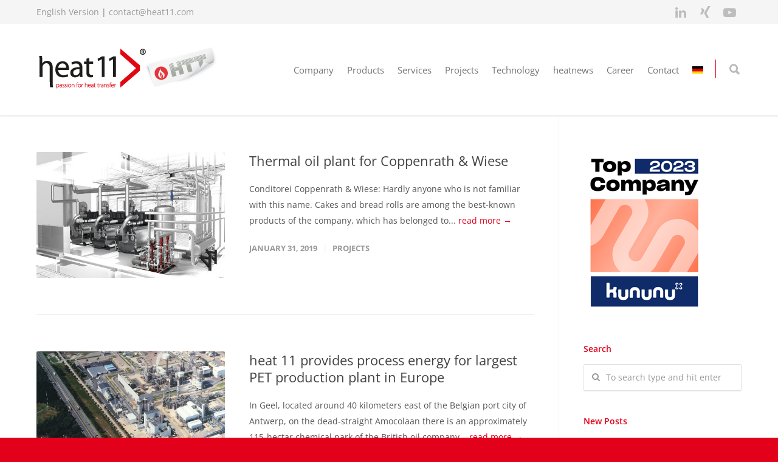

--- FILE ---
content_type: text/html; charset=UTF-8
request_url: https://www.heat11.com/tag/thermal-oil-boilers/?lang=en
body_size: 24118
content:
<!doctype html>
<html lang="en-US">
<head>
<meta http-equiv="Content-Type" content="text/html; charset=UTF-8" />
<!-- Mobile Specific Metas & Favicons -->
<meta name="viewport" content="width=device-width, initial-scale=1, maximum-scale=1, user-scalable=1"><link rel="shortcut icon" href="#" /><link rel="apple-touch-icon" href="https://www.heat11.com/wp-content/uploads/2017/06/heat11_Logo_Icon_57x57.png"><link rel="apple-touch-icon" sizes="120x120" href="https://www.heat11.com/wp-content/uploads/2017/06/heat11_Logo_Icon_120x120.png"><link rel="apple-touch-icon" sizes="76x76" href="https://www.heat11.com/wp-content/uploads/2017/06/heat11_Logo_Icon_76x76.png"><link rel="apple-touch-icon" sizes="152x152" href="https://www.heat11.com/wp-content/uploads/2017/06/heat11_Logo_Icon_152x152.png"><!-- WordPress Stuff -->
<script>var et_site_url='https://www.heat11.com';var et_post_id='0';function et_core_page_resource_fallback(a,b){"undefined"===typeof b&&(b=a.sheet.cssRules&&0===a.sheet.cssRules.length);b&&(a.onerror=null,a.onload=null,a.href?a.href=et_site_url+"/?et_core_page_resource="+a.id+et_post_id:a.src&&(a.src=et_site_url+"/?et_core_page_resource="+a.id+et_post_id))}
</script><meta name='robots' content='index, follow, max-image-preview:large, max-snippet:-1, max-video-preview:-1' />
<!-- Google tag (gtag.js) consent mode dataLayer added by Site Kit -->
<script data-borlabs-cookie-script-blocker-id='google-site-kit' type="text/template" id="google_gtagjs-js-consent-mode-data-layer">
/* <![CDATA[ */
window.dataLayer = window.dataLayer || [];function gtag(){dataLayer.push(arguments);}
gtag('consent', 'default', {"ad_personalization":"denied","ad_storage":"denied","ad_user_data":"denied","analytics_storage":"denied","functionality_storage":"denied","security_storage":"denied","personalization_storage":"denied","region":["AT","BE","BG","CH","CY","CZ","DE","DK","EE","ES","FI","FR","GB","GR","HR","HU","IE","IS","IT","LI","LT","LU","LV","MT","NL","NO","PL","PT","RO","SE","SI","SK"],"wait_for_update":500});
window._googlesitekitConsentCategoryMap = {"statistics":["analytics_storage"],"marketing":["ad_storage","ad_user_data","ad_personalization"],"functional":["functionality_storage","security_storage"],"preferences":["personalization_storage"]};
window._googlesitekitConsents = {"ad_personalization":"denied","ad_storage":"denied","ad_user_data":"denied","analytics_storage":"denied","functionality_storage":"denied","security_storage":"denied","personalization_storage":"denied","region":["AT","BE","BG","CH","CY","CZ","DE","DK","EE","ES","FI","FR","GB","GR","HR","HU","IE","IS","IT","LI","LT","LU","LV","MT","NL","NO","PL","PT","RO","SE","SI","SK"],"wait_for_update":500};
/* ]]> */
</script>
<!-- End Google tag (gtag.js) consent mode dataLayer added by Site Kit -->

	<!-- This site is optimized with the Yoast SEO Premium plugin v26.6 (Yoast SEO v26.6) - https://yoast.com/wordpress/plugins/seo/ -->
	<title>thermal oil boilers Archives &#060; heat 11 | passion for heat transfer</title>
	<link rel="canonical" href="https://www.heat11.com/tag/thermal-oil-boilers/?lang=en" />
	<meta property="og:locale" content="en_US" />
	<meta property="og:type" content="article" />
	<meta property="og:title" content="thermal oil boilers Archive" />
	<meta property="og:url" content="https://www.heat11.com/tag/thermal-oil-boilers/?lang=en" />
	<meta property="og:site_name" content="heat 11 | passion for heat transfer" />
	<meta property="og:image" content="https://www.heat11.com/wp-content/uploads/2018/04/heat-11_GBA_Logo_landingpage.jpg" />
	<meta property="og:image:width" content="800" />
	<meta property="og:image:height" content="567" />
	<meta property="og:image:type" content="image/jpeg" />
	<meta name="twitter:card" content="summary_large_image" />
	<meta name="twitter:site" content="@heat11_Passion" />
	<script type="application/ld+json" class="yoast-schema-graph">{"@context":"https://schema.org","@graph":[{"@type":"CollectionPage","@id":"https://www.heat11.com/tag/thermal-oil-boilers/?lang=en","url":"https://www.heat11.com/tag/thermal-oil-boilers/?lang=en","name":"thermal oil boilers Archives &#060; heat 11 | passion for heat transfer","isPartOf":{"@id":"https://www.heat11.com/?lang=en#website"},"primaryImageOfPage":{"@id":"https://www.heat11.com/tag/thermal-oil-boilers/?lang=en#primaryimage"},"image":{"@id":"https://www.heat11.com/tag/thermal-oil-boilers/?lang=en#primaryimage"},"thumbnailUrl":"https://www.heat11.com/wp-content/uploads/2019/01/heat11_CP257-Coppenrath-Wiese_Food_thermaloil.jpg","breadcrumb":{"@id":"https://www.heat11.com/tag/thermal-oil-boilers/?lang=en#breadcrumb"},"inLanguage":"en-US"},{"@type":"ImageObject","inLanguage":"en-US","@id":"https://www.heat11.com/tag/thermal-oil-boilers/?lang=en#primaryimage","url":"https://www.heat11.com/wp-content/uploads/2019/01/heat11_CP257-Coppenrath-Wiese_Food_thermaloil.jpg","contentUrl":"https://www.heat11.com/wp-content/uploads/2019/01/heat11_CP257-Coppenrath-Wiese_Food_thermaloil.jpg","width":1200,"height":791},{"@type":"BreadcrumbList","@id":"https://www.heat11.com/tag/thermal-oil-boilers/?lang=en#breadcrumb","itemListElement":[{"@type":"ListItem","position":1,"name":"Home","item":"https://www.heat11.com/?lang=en"},{"@type":"ListItem","position":2,"name":"thermal oil boilers"}]},{"@type":"WebSite","@id":"https://www.heat11.com/?lang=en#website","url":"https://www.heat11.com/?lang=en","name":"heat 11 | passion for heat transfer","description":"Unsere Thermoölanlagen, Thermalölerhitzer und Abwärmekessel lösen jede Beheizungsaufgabe.","publisher":{"@id":"https://www.heat11.com/?lang=en#organization"},"potentialAction":[{"@type":"SearchAction","target":{"@type":"EntryPoint","urlTemplate":"https://www.heat11.com/?lang=en?s={search_term_string}"},"query-input":{"@type":"PropertyValueSpecification","valueRequired":true,"valueName":"search_term_string"}}],"inLanguage":"en-US"},{"@type":"Organization","@id":"https://www.heat11.com/?lang=en#organization","name":"heat 11 GmbH & Co. KG","url":"https://www.heat11.com/?lang=en","logo":{"@type":"ImageObject","inLanguage":"en-US","@id":"https://www.heat11.com/?lang=en#/schema/logo/image/","url":"https://www.heat11.com/wp-content/uploads/2015/03/logo_heat11_retina.png","contentUrl":"https://www.heat11.com/wp-content/uploads/2015/03/logo_heat11_retina.png","width":396,"height":192,"caption":"heat 11 GmbH & Co. KG"},"image":{"@id":"https://www.heat11.com/?lang=en#/schema/logo/image/"},"sameAs":["https://de-de.facebook.com/heat11passion/","https://x.com/heat11_Passion","https://www.linkedin.com/company/10147401","https://www.youtube.com/channel/UCizFsHuZfxsijCzLsSZJJLA"]}]}</script>
	<!-- / Yoast SEO Premium plugin. -->


<link rel='dns-prefetch' href='//www.googletagmanager.com' />

<link rel="alternate" type="application/rss+xml" title="heat 11 | passion for heat transfer &raquo; Feed" href="https://www.heat11.com/feed/?lang=en" />
<link rel="alternate" type="application/rss+xml" title="heat 11 | passion for heat transfer &raquo; Comments Feed" href="https://www.heat11.com/comments/feed/?lang=en" />
<link rel="alternate" type="application/rss+xml" title="heat 11 | passion for heat transfer &raquo; thermal oil boilers Tag Feed" href="https://www.heat11.com/tag/thermal-oil-boilers/?lang=en/feed/" />
<style id='wp-img-auto-sizes-contain-inline-css' type='text/css'>
img:is([sizes=auto i],[sizes^="auto," i]){contain-intrinsic-size:3000px 1500px}
/*# sourceURL=wp-img-auto-sizes-contain-inline-css */
</style>
<style id='wp-emoji-styles-inline-css' type='text/css'>

	img.wp-smiley, img.emoji {
		display: inline !important;
		border: none !important;
		box-shadow: none !important;
		height: 1em !important;
		width: 1em !important;
		margin: 0 0.07em !important;
		vertical-align: -0.1em !important;
		background: none !important;
		padding: 0 !important;
	}
/*# sourceURL=wp-emoji-styles-inline-css */
</style>
<link rel='stylesheet' id='wp-block-library-css' href='https://www.heat11.com/wp-includes/css/dist/block-library/style.min.css?ver=c29061d0c8d1ad696d9a83d8cb236bff' type='text/css' media='all' />
<style id='global-styles-inline-css' type='text/css'>
:root{--wp--preset--aspect-ratio--square: 1;--wp--preset--aspect-ratio--4-3: 4/3;--wp--preset--aspect-ratio--3-4: 3/4;--wp--preset--aspect-ratio--3-2: 3/2;--wp--preset--aspect-ratio--2-3: 2/3;--wp--preset--aspect-ratio--16-9: 16/9;--wp--preset--aspect-ratio--9-16: 9/16;--wp--preset--color--black: #000000;--wp--preset--color--cyan-bluish-gray: #abb8c3;--wp--preset--color--white: #ffffff;--wp--preset--color--pale-pink: #f78da7;--wp--preset--color--vivid-red: #cf2e2e;--wp--preset--color--luminous-vivid-orange: #ff6900;--wp--preset--color--luminous-vivid-amber: #fcb900;--wp--preset--color--light-green-cyan: #7bdcb5;--wp--preset--color--vivid-green-cyan: #00d084;--wp--preset--color--pale-cyan-blue: #8ed1fc;--wp--preset--color--vivid-cyan-blue: #0693e3;--wp--preset--color--vivid-purple: #9b51e0;--wp--preset--gradient--vivid-cyan-blue-to-vivid-purple: linear-gradient(135deg,rgb(6,147,227) 0%,rgb(155,81,224) 100%);--wp--preset--gradient--light-green-cyan-to-vivid-green-cyan: linear-gradient(135deg,rgb(122,220,180) 0%,rgb(0,208,130) 100%);--wp--preset--gradient--luminous-vivid-amber-to-luminous-vivid-orange: linear-gradient(135deg,rgb(252,185,0) 0%,rgb(255,105,0) 100%);--wp--preset--gradient--luminous-vivid-orange-to-vivid-red: linear-gradient(135deg,rgb(255,105,0) 0%,rgb(207,46,46) 100%);--wp--preset--gradient--very-light-gray-to-cyan-bluish-gray: linear-gradient(135deg,rgb(238,238,238) 0%,rgb(169,184,195) 100%);--wp--preset--gradient--cool-to-warm-spectrum: linear-gradient(135deg,rgb(74,234,220) 0%,rgb(151,120,209) 20%,rgb(207,42,186) 40%,rgb(238,44,130) 60%,rgb(251,105,98) 80%,rgb(254,248,76) 100%);--wp--preset--gradient--blush-light-purple: linear-gradient(135deg,rgb(255,206,236) 0%,rgb(152,150,240) 100%);--wp--preset--gradient--blush-bordeaux: linear-gradient(135deg,rgb(254,205,165) 0%,rgb(254,45,45) 50%,rgb(107,0,62) 100%);--wp--preset--gradient--luminous-dusk: linear-gradient(135deg,rgb(255,203,112) 0%,rgb(199,81,192) 50%,rgb(65,88,208) 100%);--wp--preset--gradient--pale-ocean: linear-gradient(135deg,rgb(255,245,203) 0%,rgb(182,227,212) 50%,rgb(51,167,181) 100%);--wp--preset--gradient--electric-grass: linear-gradient(135deg,rgb(202,248,128) 0%,rgb(113,206,126) 100%);--wp--preset--gradient--midnight: linear-gradient(135deg,rgb(2,3,129) 0%,rgb(40,116,252) 100%);--wp--preset--font-size--small: 13px;--wp--preset--font-size--medium: 20px;--wp--preset--font-size--large: 36px;--wp--preset--font-size--x-large: 42px;--wp--preset--spacing--20: 0.44rem;--wp--preset--spacing--30: 0.67rem;--wp--preset--spacing--40: 1rem;--wp--preset--spacing--50: 1.5rem;--wp--preset--spacing--60: 2.25rem;--wp--preset--spacing--70: 3.38rem;--wp--preset--spacing--80: 5.06rem;--wp--preset--shadow--natural: 6px 6px 9px rgba(0, 0, 0, 0.2);--wp--preset--shadow--deep: 12px 12px 50px rgba(0, 0, 0, 0.4);--wp--preset--shadow--sharp: 6px 6px 0px rgba(0, 0, 0, 0.2);--wp--preset--shadow--outlined: 6px 6px 0px -3px rgb(255, 255, 255), 6px 6px rgb(0, 0, 0);--wp--preset--shadow--crisp: 6px 6px 0px rgb(0, 0, 0);}:where(.is-layout-flex){gap: 0.5em;}:where(.is-layout-grid){gap: 0.5em;}body .is-layout-flex{display: flex;}.is-layout-flex{flex-wrap: wrap;align-items: center;}.is-layout-flex > :is(*, div){margin: 0;}body .is-layout-grid{display: grid;}.is-layout-grid > :is(*, div){margin: 0;}:where(.wp-block-columns.is-layout-flex){gap: 2em;}:where(.wp-block-columns.is-layout-grid){gap: 2em;}:where(.wp-block-post-template.is-layout-flex){gap: 1.25em;}:where(.wp-block-post-template.is-layout-grid){gap: 1.25em;}.has-black-color{color: var(--wp--preset--color--black) !important;}.has-cyan-bluish-gray-color{color: var(--wp--preset--color--cyan-bluish-gray) !important;}.has-white-color{color: var(--wp--preset--color--white) !important;}.has-pale-pink-color{color: var(--wp--preset--color--pale-pink) !important;}.has-vivid-red-color{color: var(--wp--preset--color--vivid-red) !important;}.has-luminous-vivid-orange-color{color: var(--wp--preset--color--luminous-vivid-orange) !important;}.has-luminous-vivid-amber-color{color: var(--wp--preset--color--luminous-vivid-amber) !important;}.has-light-green-cyan-color{color: var(--wp--preset--color--light-green-cyan) !important;}.has-vivid-green-cyan-color{color: var(--wp--preset--color--vivid-green-cyan) !important;}.has-pale-cyan-blue-color{color: var(--wp--preset--color--pale-cyan-blue) !important;}.has-vivid-cyan-blue-color{color: var(--wp--preset--color--vivid-cyan-blue) !important;}.has-vivid-purple-color{color: var(--wp--preset--color--vivid-purple) !important;}.has-black-background-color{background-color: var(--wp--preset--color--black) !important;}.has-cyan-bluish-gray-background-color{background-color: var(--wp--preset--color--cyan-bluish-gray) !important;}.has-white-background-color{background-color: var(--wp--preset--color--white) !important;}.has-pale-pink-background-color{background-color: var(--wp--preset--color--pale-pink) !important;}.has-vivid-red-background-color{background-color: var(--wp--preset--color--vivid-red) !important;}.has-luminous-vivid-orange-background-color{background-color: var(--wp--preset--color--luminous-vivid-orange) !important;}.has-luminous-vivid-amber-background-color{background-color: var(--wp--preset--color--luminous-vivid-amber) !important;}.has-light-green-cyan-background-color{background-color: var(--wp--preset--color--light-green-cyan) !important;}.has-vivid-green-cyan-background-color{background-color: var(--wp--preset--color--vivid-green-cyan) !important;}.has-pale-cyan-blue-background-color{background-color: var(--wp--preset--color--pale-cyan-blue) !important;}.has-vivid-cyan-blue-background-color{background-color: var(--wp--preset--color--vivid-cyan-blue) !important;}.has-vivid-purple-background-color{background-color: var(--wp--preset--color--vivid-purple) !important;}.has-black-border-color{border-color: var(--wp--preset--color--black) !important;}.has-cyan-bluish-gray-border-color{border-color: var(--wp--preset--color--cyan-bluish-gray) !important;}.has-white-border-color{border-color: var(--wp--preset--color--white) !important;}.has-pale-pink-border-color{border-color: var(--wp--preset--color--pale-pink) !important;}.has-vivid-red-border-color{border-color: var(--wp--preset--color--vivid-red) !important;}.has-luminous-vivid-orange-border-color{border-color: var(--wp--preset--color--luminous-vivid-orange) !important;}.has-luminous-vivid-amber-border-color{border-color: var(--wp--preset--color--luminous-vivid-amber) !important;}.has-light-green-cyan-border-color{border-color: var(--wp--preset--color--light-green-cyan) !important;}.has-vivid-green-cyan-border-color{border-color: var(--wp--preset--color--vivid-green-cyan) !important;}.has-pale-cyan-blue-border-color{border-color: var(--wp--preset--color--pale-cyan-blue) !important;}.has-vivid-cyan-blue-border-color{border-color: var(--wp--preset--color--vivid-cyan-blue) !important;}.has-vivid-purple-border-color{border-color: var(--wp--preset--color--vivid-purple) !important;}.has-vivid-cyan-blue-to-vivid-purple-gradient-background{background: var(--wp--preset--gradient--vivid-cyan-blue-to-vivid-purple) !important;}.has-light-green-cyan-to-vivid-green-cyan-gradient-background{background: var(--wp--preset--gradient--light-green-cyan-to-vivid-green-cyan) !important;}.has-luminous-vivid-amber-to-luminous-vivid-orange-gradient-background{background: var(--wp--preset--gradient--luminous-vivid-amber-to-luminous-vivid-orange) !important;}.has-luminous-vivid-orange-to-vivid-red-gradient-background{background: var(--wp--preset--gradient--luminous-vivid-orange-to-vivid-red) !important;}.has-very-light-gray-to-cyan-bluish-gray-gradient-background{background: var(--wp--preset--gradient--very-light-gray-to-cyan-bluish-gray) !important;}.has-cool-to-warm-spectrum-gradient-background{background: var(--wp--preset--gradient--cool-to-warm-spectrum) !important;}.has-blush-light-purple-gradient-background{background: var(--wp--preset--gradient--blush-light-purple) !important;}.has-blush-bordeaux-gradient-background{background: var(--wp--preset--gradient--blush-bordeaux) !important;}.has-luminous-dusk-gradient-background{background: var(--wp--preset--gradient--luminous-dusk) !important;}.has-pale-ocean-gradient-background{background: var(--wp--preset--gradient--pale-ocean) !important;}.has-electric-grass-gradient-background{background: var(--wp--preset--gradient--electric-grass) !important;}.has-midnight-gradient-background{background: var(--wp--preset--gradient--midnight) !important;}.has-small-font-size{font-size: var(--wp--preset--font-size--small) !important;}.has-medium-font-size{font-size: var(--wp--preset--font-size--medium) !important;}.has-large-font-size{font-size: var(--wp--preset--font-size--large) !important;}.has-x-large-font-size{font-size: var(--wp--preset--font-size--x-large) !important;}
/*# sourceURL=global-styles-inline-css */
</style>

<style id='classic-theme-styles-inline-css' type='text/css'>
/*! This file is auto-generated */
.wp-block-button__link{color:#fff;background-color:#32373c;border-radius:9999px;box-shadow:none;text-decoration:none;padding:calc(.667em + 2px) calc(1.333em + 2px);font-size:1.125em}.wp-block-file__button{background:#32373c;color:#fff;text-decoration:none}
/*# sourceURL=/wp-includes/css/classic-themes.min.css */
</style>
<link rel='stylesheet' id='dnd-upload-cf7-css' href='https://www.heat11.com/wp-content/plugins/drag-and-drop-multiple-file-upload-contact-form-7/assets/css/dnd-upload-cf7.css?ver=1.3.9.3' type='text/css' media='all' />
<link rel='stylesheet' id='contact-form-7-css' href='https://www.heat11.com/wp-content/plugins/contact-form-7/includes/css/styles.css?ver=6.1.4' type='text/css' media='all' />
<link rel='stylesheet' id='wpml-legacy-dropdown-0-css' href='https://www.heat11.com/wp-content/plugins/sitepress-multilingual-cms/templates/language-switchers/legacy-dropdown/style.min.css?ver=1' type='text/css' media='all' />
<style id='wpml-legacy-dropdown-0-inline-css' type='text/css'>
.wpml-ls-statics-shortcode_actions{background-color:#eeeeee;}.wpml-ls-statics-shortcode_actions, .wpml-ls-statics-shortcode_actions .wpml-ls-sub-menu, .wpml-ls-statics-shortcode_actions a {border-color:#cdcdcd;}.wpml-ls-statics-shortcode_actions a, .wpml-ls-statics-shortcode_actions .wpml-ls-sub-menu a, .wpml-ls-statics-shortcode_actions .wpml-ls-sub-menu a:link, .wpml-ls-statics-shortcode_actions li:not(.wpml-ls-current-language) .wpml-ls-link, .wpml-ls-statics-shortcode_actions li:not(.wpml-ls-current-language) .wpml-ls-link:link {color:#444444;background-color:#ffffff;}.wpml-ls-statics-shortcode_actions .wpml-ls-sub-menu a:hover,.wpml-ls-statics-shortcode_actions .wpml-ls-sub-menu a:focus, .wpml-ls-statics-shortcode_actions .wpml-ls-sub-menu a:link:hover, .wpml-ls-statics-shortcode_actions .wpml-ls-sub-menu a:link:focus {color:#000000;background-color:#eeeeee;}.wpml-ls-statics-shortcode_actions .wpml-ls-current-language > a {color:#444444;background-color:#ffffff;}.wpml-ls-statics-shortcode_actions .wpml-ls-current-language:hover>a, .wpml-ls-statics-shortcode_actions .wpml-ls-current-language>a:focus {color:#000000;background-color:#eeeeee;}
/*# sourceURL=wpml-legacy-dropdown-0-inline-css */
</style>
<link rel='stylesheet' id='wpml-menu-item-0-css' href='https://www.heat11.com/wp-content/plugins/sitepress-multilingual-cms/templates/language-switchers/menu-item/style.min.css?ver=1' type='text/css' media='all' />
<link rel='stylesheet' id='parent-style-css' href='https://www.heat11.com/wp-content/themes/unicon/style.css?ver=c29061d0c8d1ad696d9a83d8cb236bff' type='text/css' media='all' />
<link rel='stylesheet' id='stylesheet-css' href='https://www.heat11.com/wp-content/themes/unicon-child/style.css?ver=1' type='text/css' media='all' />
<link rel='stylesheet' id='js_composer_front-css' href='https://www.heat11.com/wp-content/plugins/V.8.5/assets/css/js_composer.min.css?ver=8.5' type='text/css' media='all' />
<link rel='stylesheet' id='shortcodes-css' href='https://www.heat11.com/wp-content/themes/unicon/framework/css/shortcodes.css?ver=c29061d0c8d1ad696d9a83d8cb236bff' type='text/css' media='all' />
<link rel='stylesheet' id='responsive-css' href='https://www.heat11.com/wp-content/themes/unicon/framework/css/responsive.css?ver=c29061d0c8d1ad696d9a83d8cb236bff' type='text/css' media='all' />
<link rel='stylesheet' id='tablepress-default-css' href='https://www.heat11.com/wp-content/plugins/tablepress/css/build/default.css?ver=3.2.6' type='text/css' media='all' />
<link rel='stylesheet' id='borlabs-cookie-custom-css' href='https://www.heat11.com/wp-content/cache/borlabs-cookie/1/borlabs-cookie-1-en.css?ver=3.3.23-125' type='text/css' media='all' />
<link rel='stylesheet' id='redux-google-fonts-minti_data-css' href='//www.heat11.com/wp-content/uploads/omgf/redux-google-fonts-minti_data/redux-google-fonts-minti_data.css?ver=1656417352' type='text/css' media='all' />
<script type="text/javascript" src="https://www.heat11.com/wp-includes/js/jquery/jquery.min.js?ver=3.7.1" id="jquery-core-js"></script>
<script type="text/javascript" src="https://www.heat11.com/wp-includes/js/jquery/jquery-migrate.min.js?ver=3.4.1" id="jquery-migrate-js"></script>
<script type="text/javascript" src="https://www.heat11.com/wp-content/plugins/sitepress-multilingual-cms/templates/language-switchers/legacy-dropdown/script.min.js?ver=1" id="wpml-legacy-dropdown-0-js"></script>
<script data-no-optimize="1" data-no-minify="1" data-cfasync="false" type="text/javascript" src="https://www.heat11.com/wp-content/cache/borlabs-cookie/1/borlabs-cookie-config-en.json.js?ver=3.3.23-141" id="borlabs-cookie-config-js"></script>
<script data-borlabs-cookie-script-blocker-id='google-site-kit' type='text/template' data-borlabs-cookie-script-blocker-handle="google_gtagjs" data-borlabs-cookie-script-blocker-id="google-site-kit" type="text/template" data-borlabs-cookie-script-blocker-src="https://www.googletagmanager.com/gtag/js?id=GT-P842LTW" id="google_gtagjs-js"></script><script data-borlabs-cookie-script-blocker-id='google-site-kit' type='text/template' data-borlabs-cookie-script-blocker-handle="google_gtagjs" data-borlabs-cookie-script-blocker-id="google-site-kit" type="text/template" id="google_gtagjs-js-after">
/* <![CDATA[ */
window.dataLayer = window.dataLayer || [];function gtag(){dataLayer.push(arguments);}
gtag("set","linker",{"domains":["www.heat11.com"]});
gtag("js", new Date());
gtag("set", "developer_id.dZTNiMT", true);
gtag("config", "GT-P842LTW");
 window._googlesitekit = window._googlesitekit || {}; window._googlesitekit.throttledEvents = []; window._googlesitekit.gtagEvent = (name, data) => { var key = JSON.stringify( { name, data } ); if ( !! window._googlesitekit.throttledEvents[ key ] ) { return; } window._googlesitekit.throttledEvents[ key ] = true; setTimeout( () => { delete window._googlesitekit.throttledEvents[ key ]; }, 5 ); gtag( "event", name, { ...data, event_source: "site-kit" } ); }; 
//# sourceURL=google_gtagjs-js-after
/* ]]> */
</script><script data-borlabs-cookie-script-blocker-id='google-site-kit' type='text/template' data-borlabs-cookie-script-blocker-handle="google_gtagjs" data-borlabs-cookie-script-blocker-id="site-kit-analytics" type='text/template' type="text/template" data-borlabs-cookie-script-blocker-src="https://www.googletagmanager.com/gtag/js?id=GT-P842LTW" id="google_gtagjs-js"></script><script data-borlabs-cookie-script-blocker-id='google-site-kit' type='text/template' data-borlabs-cookie-script-blocker-handle="google_gtagjs" data-borlabs-cookie-script-blocker-id="site-kit-analytics" type='text/template' type="text/template" id="google_gtagjs-js-after">
/* <![CDATA[ */
window.dataLayer = window.dataLayer || [];function gtag(){dataLayer.push(arguments);}
gtag("set","linker",{"domains":["www.heat11.com"]});
gtag("js", new Date());
gtag("set", "developer_id.dZTNiMT", true);
gtag("config", "GT-P842LTW");
 window._googlesitekit = window._googlesitekit || {}; window._googlesitekit.throttledEvents = []; window._googlesitekit.gtagEvent = (name, data) => { var key = JSON.stringify( { name, data } ); if ( !! window._googlesitekit.throttledEvents[ key ] ) { return; } window._googlesitekit.throttledEvents[ key ] = true; setTimeout( () => { delete window._googlesitekit.throttledEvents[ key ]; }, 5 ); gtag( "event", name, { ...data, event_source: "site-kit" } ); }; 
//# sourceURL=google_gtagjs-js-after
/* ]]> */
</script><script></script><link rel="https://api.w.org/" href="https://www.heat11.com/wp-json/" /><link rel="alternate" title="JSON" type="application/json" href="https://www.heat11.com/wp-json/wp/v2/tags/190" /><link rel="EditURI" type="application/rsd+xml" title="RSD" href="https://www.heat11.com/xmlrpc.php?rsd" />

<meta name="generator" content="WPML ver:4.8.6 stt:1,3;" />
<meta name="generator" content="Site Kit by Google 1.168.0" /><link rel="preload" href="https://www.heat11.com/wp-content/plugins/bloom/core/admin/fonts/modules.ttf" as="font" crossorigin="anonymous"><style type="text/css">
body{font:400 14px Open Sans,Arial,Helvetica,sans-serif;color:#545454;line-height:1.9;}.wrapall,.boxed-layout{background-color:#ffffff;}body.page-template-page-blank-php{background:#ffffff !important;}h1,.title-h1{font:300 28px Open Sans,Arial,Helvetica,sans-serif;color:#333333;}h2{font:300 24px Open Sans,Arial,Helvetica,sans-serif;color:#333333;}h3{font:300 20px Open Sans,Arial,Helvetica,sans-serif;color:#333333;}h4{font:300 16px Open Sans,Arial,Helvetica,sans-serif;color:#333333;}h5{font:300 16px Open Sans,Arial,Helvetica,sans-serif;color:#333333;}h6{font:300 16px Open Sans,Arial,Helvetica,sans-serif;color:#333333;}.title{font-family:'Open Sans',Arial,Helvetica,sans-serif;}h1 a,h2 a,h3 a,h4 a,h5 a,h6 a{font-weight:inherit;color:inherit;}h1 a:hover,h2 a:hover,h3 a:hover,h4 a:hover,h5 a:hover,h6 a:hover,a:hover h1,a:hover h2,a:hover h3,a:hover h4,a:hover h5,a:hover h6{color:#e25364;}a{color:#e2001a;}a:hover{color:#e25364;}input[type='text'],input[type='password'],input[type='email'],input[type='tel'],input[type='date'],input[type='number'],textarea,select{font-family:Open Sans,Arial,Helvetica,sans-serif;font-size:14px;}#sidebar .widget h3{font:600 14px Open Sans,Arial,Helvetica,sans-serif;color:#e2001a;}.container .twelve.alt.sidebar-right,.container .twelve.alt.sidebar-left,#sidebar.sidebar-right #sidebar-widgets,#sidebar.sidebar-left #sidebar-widgets{border-color:#f5f5f5;}#topbar{background:#f5f5f5;color:#777777;}#topbar a{color:#999999;}#topbar a:hover{color:#333333;}@media only screen and (max-width:767px){#topbar .topbar-col1{background:#f5f5f5;}} #navigation > ul > li > a{font:400 15px Open Sans,Arial,Helvetica,sans-serif;color:#777777;}#navigation > ul > li:hover > a,#navigation > ul > li > a:hover{color:#e2001a;}#navigation li.current-menu-item > a:hover,#navigation li.current-page-ancestor > a:hover,#navigation li.current-menu-ancestor > a:hover,#navigation li.current-menu-parent > a:hover,#navigation li.current_page_ancestor > a:hover,#navigation > ul > li.sfHover > a{color:#e2001a;}#navigation li.current-menu-item > a,#navigation li.current-page-ancestor > a,#navigation li.current-menu-ancestor > a,#navigation li.current-menu-parent > a,#navigation li.current_page_ancestor > a{color:#e2001a;}#navigation ul li:hover{border-color:#e2001a;}#navigation li.current-menu-item,#navigation li.current-page-ancestor,#navigation li.current-menu-ancestor,#navigation li.current-menu-parent,#navigation li.current_page_ancestor{border-color:#e2001a;}#navigation .sub-menu{background:#f9f9f9;}#navigation .sub-menu li a{font:14px Open Sans,Arial,Helvetica,sans-serif;color:#777777;}#navigation .sub-menu li a:hover{color:#e2001a;}#navigation .sub-menu li.current_page_item > a,#navigation .sub-menu li.current_page_item > a:hover,#navigation .sub-menu li.current-menu-item > a,#navigation .sub-menu li.current-menu-item > a:hover,#navigation .sub-menu li.current-page-ancestor > a,#navigation .sub-menu li.current-page-ancestor > a:hover,#navigation .sub-menu li.current-menu-ancestor > a,#navigation .sub-menu li.current-menu-ancestor > a:hover,#navigation .sub-menu li.current-menu-parent > a,#navigation .sub-menu li.current-menu-parent > a:hover,#navigation .sub-menu li.current_page_ancestor > a,#navigation .sub-menu li.current_page_ancestor > a:hover{color:#e2001a;}#navigation .sub-menu li a,#navigation .sub-menu ul li a{border-color:#cccccc;}#navigation > ul > li.megamenu > ul.sub-menu{background:#f9f9f9;border-color:#e2001a;}#navigation > ul > li.megamenu > ul > li{border-right-color:#cccccc !important;}#navigation > ul > li.megamenu ul li a{color:#777777;}#navigation > ul > li.megamenu > ul > li > a{color:#777777;}#navigation > ul > li.megamenu > ul ul li a:hover,#header #navigation > ul > li.megamenu > ul ul li.current-menu-item a{color:#e2001a !important;background-color:#333333 !important;} #search-btn,#shopping-btn,#close-search-btn{color:#bbbbbb;}#search-btn:hover,#shopping-btn:hover,#close-search-btn:hover{color:#999999;}#slogan{font:400 20px Open Sans,Arial,Helvetica,sans-serif;color:#777777;margin-top:26px;} #mobile-navigation{background:#f9f9f9;}#mobile-navigation ul li a{font:14px Open Sans,Arial,Helvetica,sans-serif;color:#777777;border-bottom-color:#cccccc !important;}#mobile-navigation ul li a:hover,#mobile-navigation ul li a:hover [class^='fa-'],#mobile-navigation li.open > a,#mobile-navigation ul li.current-menu-item > a,#mobile-navigation ul li.current-menu-ancestor > a{color:#e2001a;}body #mobile-navigation li.open > a [class^='fa-']{color:#e2001a;}#mobile-navigation form,#mobile-navigation form input{background:#666666;color:#ffffff;}#mobile-navigation form:before{color:#ffffff;}#mobile-header{background:#ffffff;height:150px;}#mobile-navigation-btn,#mobile-cart-btn,#mobile-shopping-btn{color:#bbbbbb;line-height:150px;}#mobile-navigation-btn:hover,#mobile-cart-btn:hover,#mobile-shopping-btn:hover{color:#999999;}#mobile-header .logo{margin-top:25px;} #header.header-v1{min-height:150px;background:#ffffff;}.header-v1 .logo{margin-top:25px;}.header-v1 #navigation > ul > li{height:150px;padding-top:65px;}.header-v1 #navigation .sub-menu{top:150px;}.header-v1 .header-icons-divider{line-height:150px;background:#e2001a;}#header.header-v1 .widget_shopping_cart{top:150px;}.header-v1 #search-btn,.header-v1 #close-search-btn,.header-v1 #shopping-btn{line-height:150px;}.header-v1 #search-top,.header-v1 #search-top input{height:150px;}.header-v1 #search-top input{color:#e2001a;font-family:Open Sans,Arial,Helvetica,sans-serif;} #header.header-v3{background:#ffffff;}.header-v3 .navigation-wrap{background:#ffffff;border-top:1px solid #e2001a;}.header-v3 .logo{margin-top:30px;margin-bottom:30px;} #header.header-v4{background:#ffffff;}.header-v4 .navigation-wrap{background:#ffffff;border-top:1px solid #e2001a;}.header-v4 .logo{margin-top:30px;margin-bottom:30px;} #transparentimage{padding:150px 0 0 0;}.header-is-transparent #mobile-navigation{top:150px;} .stuck{background:#ffffff;} .titlebar h1,.title-h1{font:300 24px Open Sans,Arial,Helvetica,sans-serif;color:#e2001a;}#fulltitle{background:#f5f5f5;border-bottom:1px solid #e2001a;}#breadcrumbs{margin-top:6px;}#breadcrumbs,#breadcrumbs a{font:13px Open Sans,Arial,Helvetica,sans-serif;color:#aaaaaa;}#breadcrumbs a:hover{color:#666666;}#fullimagecenter h1,#transparentimage h1,#fullimagecenter .title-h1,#transparentimage .title-h1{font:42px Montserrat,Arial,Helvetica,sans-serif;color:#ffffff;text-transform:uppercase;letter-spacing:1px;text-align:center;} #footer .widget h3{font:15px Open Sans,Arial,Helvetica,sans-serif;color:#e2001a;}#footer{color:#888888;border-top:4px none #e0e0e0;}#footer{background-color:#f5f5f5;}#footer a,#footer .widget ul li:after{color:#888888;}#footer a:hover,#footer .widget ul li:hover:after{color:#e2001a;}#footer .widget ul li{border-bottom-color:#333333;} #copyright{background:#e2001a;color:#ffffff;}#copyright a{color:#e8e8e8;}#copyright a:hover{color:#dbdbdb;} .highlight{color:#e2001a !important;}::selection{background:#e2001a;}::-moz-selection{background:#e2001a;}#shopping-btn span{background:#e2001a;}.blog-page .post h1 a:hover,.blog-page .post h2 a:hover{color:#e2001a;}.entry-image .entry-overlay{background:#e2001a;}.entry-quote a:hover{background:#e2001a;}.entry-link a:hover{background:#e2001a;}.blog-single .entry-tags a:hover{color:#e2001a;}.sharebox ul li a:hover{color:#e2001a;}.commentlist li.bypostauthor .comment-text{border-color:#e2001a;}#pagination .current a{background:#e2001a;}#filters ul li a:hover{color:#e2001a;}#filters ul li a.active{color:#e2001a;}#back-to-top a:hover{background-color:#e2001a;}#sidebar .widget ul li a:hover{color:#e2001a;}#sidebar .widget ul li:hover:after{color:#e2001a;}.widget_tag_cloud a:hover,.widget_product_tag_cloud a:hover{background:#e2001a;border-color:#e2001a;}.widget_portfolio .portfolio-widget-item .portfolio-overlay{background:#e2001a;}#sidebar .widget_nav_menu ul li a:hover{color:#e2001a;}#footer .widget_tag_cloud a:hover,#footer .widget_product_tag_cloud a:hover{background:#e2001a;border-color:#e2001a;} .box.style-2{border-top-color:#e2001a;}.box.style-4{border-color:#e2001a;}.box.style-6{background:#e2001a;}a.button,input[type=submit],button,.minti_button{background:#e2001a;border-color:#e2001a;}a.button.color-2{color:#e2001a;border-color:#e2001a;}a.button.color-3{background:#e2001a;border-color:#e2001a;}a.button.color-9{color:#e2001a;}a.button.color-6:hover{background:#e2001a;border-color:#e2001a;}a.button.color-7:hover{background:#e2001a;border-color:#e2001a;}.counter-number{color:#e2001a;}.divider-title.align-center:after,.divider-title.align-left:after{background-color:#e2001a}.divider5{border-bottom-color:#e2001a;}.dropcap.dropcap-circle{background-color:#e2001a;}.dropcap.dropcap-box{background-color:#e2001a;}.dropcap.dropcap-color{color:#e2001a;}.toggle .toggle-title.active,.color-light .toggle .toggle-title.active{background:#e2001a;border-color:#e2001a;}.iconbox-style-1.icon-color-accent i.boxicon,.iconbox-style-2.icon-color-accent i.boxicon,.iconbox-style-3.icon-color-accent i.boxicon,.iconbox-style-8.icon-color-accent i.boxicon,.iconbox-style-9.icon-color-accent i.boxicon{color:#e2001a!important;}.iconbox-style-4.icon-color-accent i.boxicon,.iconbox-style-5.icon-color-accent i.boxicon,.iconbox-style-6.icon-color-accent i.boxicon,.iconbox-style-7.icon-color-accent i.boxicon,.flip .icon-color-accent.card .back{background:#e2001a;}.latest-blog .blog-item .blog-overlay{background:#e2001a;}.latest-blog .blog-item .blog-pic i{color:#e2001a;}.latest-blog .blog-item h4 a:hover{color:#e2001a;}.progressbar .progress-percentage{background:#e2001a;}.wpb_widgetised_column .widget ul li a:hover{color:#e2001a;}.wpb_widgetised_column .widget ul li:hover:after{color:#e2001a;}.wpb_accordion .wpb_accordion_wrapper .ui-state-active .ui-icon{background-color:#e2001a;}.wpb_accordion .wpb_accordion_wrapper .ui-state-active.wpb_accordion_header a{color:#e2001a;}.wpb_accordion .wpb_accordion_wrapper .wpb_accordion_header a:hover,.wpb_accordion .wpb_accordion_wrapper .wpb_accordion_header a:hover .ui-state-default .ui-icon{color:#e2001a;}.wpb_accordion .wpb_accordion_wrapper .wpb_accordion_header:hover .ui-icon{background-color:#e2001a!important;}.wpb_content_element.wpb_tabs .wpb_tabs_nav li.ui-tabs-active{border-bottom-color:#e2001a;}.portfolio-item h4 a:hover{color:#e2001a;}.portfolio-filters ul li a:hover{color:#e2001a;}.portfolio-filters ul li a.active{color:#e2001a;}.portfolio-overlay-icon .portfolio-overlay{background:#e2001a;}.portfolio-overlay-icon i{color:#e2001a;}.portfolio-overlay-effect .portfolio-overlay{background:#e2001a;}.portfolio-overlay-name .portfolio-overlay{background:#e2001a;}.portfolio-detail-attributes ul li a:hover{color:#e2001a;}a.catimage:hover .catimage-text{background:#e2001a;} .products li h3{font:400 14px Open Sans,Arial,Helvetica,sans-serif;color:#545454;}.woocommerce .button.checkout-button{background:#e2001a;border-color:#e2001a;}.woocommerce .products .onsale{background:#e2001a;}.product .onsale{background:#e2001a;}button.single_add_to_cart_button:hover{background:#e2001a;}.woocommerce-tabs > ul > li.active a{color:#e2001a;border-bottom-color:#e2001a;}p.stars a:hover{background:#e2001a;}p.stars a.active,p.stars a.active:after{background:#e2001a;}.product_list_widget a{color:#e2001a;}.woocommerce .widget_layered_nav li.chosen a{color:#e2001a!important;}.woocommerce .widget_product_categories > ul > li.current-cat > a{color:#e2001a!important;}.woocommerce .widget_product_categories > ul > li.current-cat:after{color:#e2001a!important;}.woocommerce-message{background:#e2001a;}.bbp-topics-front ul.super-sticky .bbp-topic-title:before,.bbp-topics ul.super-sticky .bbp-topic-title:before,.bbp-topics ul.sticky .bbp-topic-title:before,.bbp-forum-content ul.sticky .bbp-topic-title:before{color:#e2001a!important;}#subscription-toggle a:hover{background:#e2001a;}.bbp-pagination-links span.current{background:#e2001a;}div.wpcf7-mail-sent-ok,div.wpcf7-mail-sent-ng,div.wpcf7-spam-blocked,div.wpcf7-validation-errors{background:#e2001a;}.wpcf7-not-valid{border-color:#e2001a !important;}.products .button.add_to_cart_button{color:#e2001a!important;}.minti_list.color-accent li:before{color:#e2001a!important;}.blogslider_text .post-categories li a{background-color:#e2001a;}.minti_zooming_slider .flex-control-nav li .minti_zooming_slider_ghost{background-color:#e2001a;}.minti_carousel.pagination_numbers .owl-dots .owl-dot.active{background-color:#e2001a;}.wpb_content_element.wpb_tour .wpb_tabs_nav li.ui-tabs-active,.color-light .wpb_content_element.wpb_tour .wpb_tabs_nav li.ui-tabs-active{background-color:#e2001a;}.masonry_icon i{color:#e2001a;}.woocommerce-MyAccount-navigation-link.is-active a{color:#e2001a;} .font-special,.button,.counter-title,h6,.wpb_accordion .wpb_accordion_wrapper .wpb_accordion_header a,.pricing-plan .pricing-plan-head h3,a.catimage,.divider-title,button,input[type='submit'],input[type='reset'],input[type='button'],.vc_pie_chart h4,.page-404 h3,.minti_masonrygrid_item h4{font-family:'Open Sans',Arial,Helvetica,sans-serif;}.ui-helper-reset{line-height:1.9;} h4{line-height:1.8;padding-top:6px;}#navigation ul li{margin-left:-8px;}.einleitung{font-size:16px;}.member h4{text-transform:none;font-size:1.2em;font-weight:600;margin-top:-10px;}.responsive-video{position:relative;padding-bottom:56.25%;padding-top:25px;height:0;}.responsive-video iframe{position:absolute;top:0;left:0;width:100%;height:100%;}.blog-page .post h1,.blog-page .post h2{font-weight:400;line-height:1.3;}.widget_tag_cloud a,.widget_product_tag_cloud a{text-transform:none;font-weight:500;color:#777777;font-size:.8em!important;padding-left:10px!important;padding-right:8px!important;}#navigation ul li ul li.sfHover > a{color:#e2001a;}#navigation .sub-menu ul li a{color:#777777;}#navigation .sub-menu li.current-page-ancestor > a{color:#777777!important;}#navigation .sub-menu li.current-page-ancestor > a:hover{color:#e2001a!important;}.video-container{position:relative;padding-bottom:56.25%;padding-top:0;height:0;overflow:hidden;}.video-container iframe,.video-container object,.video-container embed{position:absolute;top:0;left:0;width:100%;height:100%;}.iconbox-style-7{background:#f5f5f5!important;}.callout .callout-text{font-size:26px;font-weight:300;display:inline-block;}@media only screen and (max-width:1199px){#header,.sticky-wrapper{display:none;}#mobile-header{display:inherit}}@media only screen and (min-width:960px) and (max-width:1199px){.callout-button{padding-right:25px;}}@media only screen and (min-width:768px) and (max-width:959px){.callout-button{padding-right:25px;}}@media only screen and (min-width:480px) and (max-width:767px){.callout-button{padding-right:25px;}}@media only screen and (max-width:479px){.callout-button{padding-right:25px;}}
</style>
<!-- Google AdSense meta tags added by Site Kit -->
<meta name="google-adsense-platform-account" content="ca-host-pub-2644536267352236">
<meta name="google-adsense-platform-domain" content="sitekit.withgoogle.com">
<!-- End Google AdSense meta tags added by Site Kit -->
<script data-no-optimize="1" data-no-minify="1" data-cfasync="false" data-borlabs-cookie-script-blocker-ignore>
if ('{{ iab-tcf-enabled }}' === '1' && ('0' === '1' || '1' === '1')) {
    window['gtag_enable_tcf_support'] = true;
}
window.dataLayer = window.dataLayer || [];
if (typeof gtag !== 'function') {
    function gtag() {
        dataLayer.push(arguments);
    }
}
gtag('set', 'developer_id.dYjRjMm', true);
if ('0' === '1' || '1' === '1') {
    if (window.BorlabsCookieGoogleConsentModeDefaultSet !== true) {
        let getCookieValue = function (name) {
            return document.cookie.match('(^|;)\\s*' + name + '\\s*=\\s*([^;]+)')?.pop() || '';
        };
        let cookieValue = getCookieValue('borlabs-cookie-gcs');
        let consentsFromCookie = {};
        if (cookieValue !== '') {
            consentsFromCookie = JSON.parse(decodeURIComponent(cookieValue));
        }
        let defaultValues = {
            'ad_storage': 'denied',
            'ad_user_data': 'denied',
            'ad_personalization': 'denied',
            'analytics_storage': 'denied',
            'functionality_storage': 'denied',
            'personalization_storage': 'denied',
            'security_storage': 'denied',
            'wait_for_update': 500,
        };
        gtag('consent', 'default', { ...defaultValues, ...consentsFromCookie });
    }
    window.BorlabsCookieGoogleConsentModeDefaultSet = true;
    let borlabsCookieConsentChangeHandler = function () {
        window.dataLayer = window.dataLayer || [];
        if (typeof gtag !== 'function') { function gtag(){dataLayer.push(arguments);} }

        let getCookieValue = function (name) {
            return document.cookie.match('(^|;)\\s*' + name + '\\s*=\\s*([^;]+)')?.pop() || '';
        };
        let cookieValue = getCookieValue('borlabs-cookie-gcs');
        let consentsFromCookie = {};
        if (cookieValue !== '') {
            consentsFromCookie = JSON.parse(decodeURIComponent(cookieValue));
        }

        consentsFromCookie.analytics_storage = BorlabsCookie.Consents.hasConsent('google-analytics-site-kit') ? 'granted' : 'denied';

        BorlabsCookie.CookieLibrary.setCookie(
            'borlabs-cookie-gcs',
            JSON.stringify(consentsFromCookie),
            BorlabsCookie.Settings.automaticCookieDomainAndPath.value ? '' : BorlabsCookie.Settings.cookieDomain.value,
            BorlabsCookie.Settings.cookiePath.value,
            BorlabsCookie.Cookie.getPluginCookie().expires,
            BorlabsCookie.Settings.cookieSecure.value,
            BorlabsCookie.Settings.cookieSameSite.value
        );
    }
    document.addEventListener('borlabs-cookie-consent-saved', borlabsCookieConsentChangeHandler);
    document.addEventListener('borlabs-cookie-handle-unblock', borlabsCookieConsentChangeHandler);
}
if ('0' === '1') {
    document.addEventListener('borlabs-cookie-after-init', function () {
		window.BorlabsCookie.Unblock.unblockScriptBlockerId('site-kit-analytics');
	});
}
</script><script data-no-optimize="1" data-no-minify="1" data-cfasync="false" data-borlabs-cookie-script-blocker-ignore>
    (function () {
        if ('0' === '1' && '1' === '1') {
            window['gtag_enable_tcf_support'] = true;
        }
        window.dataLayer = window.dataLayer || [];
        if (typeof window.gtag !== 'function') {
            window.gtag = function () {
                window.dataLayer.push(arguments);
            };
        }
        gtag('set', 'developer_id.dYjRjMm', true);
        if ('1' === '1') {
            let getCookieValue = function (name) {
                return document.cookie.match('(^|;)\\s*' + name + '\\s*=\\s*([^;]+)')?.pop() || '';
            };
            const gtmRegionsData = '{{ google-tag-manager-cm-regional-defaults }}';
            let gtmRegions = [];
            if (gtmRegionsData !== '\{\{ google-tag-manager-cm-regional-defaults \}\}') {
                gtmRegions = JSON.parse(gtmRegionsData);
            }
            let defaultRegion = null;
            for (let gtmRegionIndex in gtmRegions) {
                let gtmRegion = gtmRegions[gtmRegionIndex];
                if (gtmRegion['google-tag-manager-cm-region'] === '') {
                    defaultRegion = gtmRegion;
                } else {
                    gtag('consent', 'default', {
                        'ad_storage': gtmRegion['google-tag-manager-cm-default-ad-storage'],
                        'ad_user_data': gtmRegion['google-tag-manager-cm-default-ad-user-data'],
                        'ad_personalization': gtmRegion['google-tag-manager-cm-default-ad-personalization'],
                        'analytics_storage': gtmRegion['google-tag-manager-cm-default-analytics-storage'],
                        'functionality_storage': gtmRegion['google-tag-manager-cm-default-functionality-storage'],
                        'personalization_storage': gtmRegion['google-tag-manager-cm-default-personalization-storage'],
                        'security_storage': gtmRegion['google-tag-manager-cm-default-security-storage'],
                        'region': gtmRegion['google-tag-manager-cm-region'].toUpperCase().split(','),
						'wait_for_update': 500,
                    });
                }
            }
            let cookieValue = getCookieValue('borlabs-cookie-gcs');
            let consentsFromCookie = {};
            if (cookieValue !== '') {
                consentsFromCookie = JSON.parse(decodeURIComponent(cookieValue));
            }
            let defaultValues = {
                'ad_storage': defaultRegion === null ? 'denied' : defaultRegion['google-tag-manager-cm-default-ad-storage'],
                'ad_user_data': defaultRegion === null ? 'denied' : defaultRegion['google-tag-manager-cm-default-ad-user-data'],
                'ad_personalization': defaultRegion === null ? 'denied' : defaultRegion['google-tag-manager-cm-default-ad-personalization'],
                'analytics_storage': defaultRegion === null ? 'denied' : defaultRegion['google-tag-manager-cm-default-analytics-storage'],
                'functionality_storage': defaultRegion === null ? 'denied' : defaultRegion['google-tag-manager-cm-default-functionality-storage'],
                'personalization_storage': defaultRegion === null ? 'denied' : defaultRegion['google-tag-manager-cm-default-personalization-storage'],
                'security_storage': defaultRegion === null ? 'denied' : defaultRegion['google-tag-manager-cm-default-security-storage'],
                'wait_for_update': 500,
            };
            gtag('consent', 'default', {...defaultValues, ...consentsFromCookie});
            gtag('set', 'ads_data_redaction', true);
        }

        if ('1' === '1') {
            let url = new URL(window.location.href);

            if ((url.searchParams.has('gtm_debug') && url.searchParams.get('gtm_debug') !== '') || document.cookie.indexOf('__TAG_ASSISTANT=') !== -1 || document.documentElement.hasAttribute('data-tag-assistant-present')) {
                /* GTM block start */
                (function(w,d,s,l,i){w[l]=w[l]||[];w[l].push({'gtm.start':
                        new Date().getTime(),event:'gtm.js'});var f=d.getElementsByTagName(s)[0],
                    j=d.createElement(s),dl=l!='dataLayer'?'&l='+l:'';j.async=true;j.src=
                    'https://www.googletagmanager.com/gtm.js?id='+i+dl;f.parentNode.insertBefore(j,f);
                })(window,document,'script','dataLayer','GTM-5H9F833X');
                /* GTM block end */
            } else {
                /* GTM block start */
                (function(w,d,s,l,i){w[l]=w[l]||[];w[l].push({'gtm.start':
                        new Date().getTime(),event:'gtm.js'});var f=d.getElementsByTagName(s)[0],
                    j=d.createElement(s),dl=l!='dataLayer'?'&l='+l:'';j.async=true;j.src=
                    'https://www.heat11.com/wp-content/uploads/borlabs-cookie/' + i + '.js?ver=lwqz0syn';f.parentNode.insertBefore(j,f);
                })(window,document,'script','dataLayer','GTM-5H9F833X');
                /* GTM block end */
            }
        }


        let borlabsCookieConsentChangeHandler = function () {
            window.dataLayer = window.dataLayer || [];
            if (typeof window.gtag !== 'function') {
                window.gtag = function() {
                    window.dataLayer.push(arguments);
                };
            }

            let consents = BorlabsCookie.Cookie.getPluginCookie().consents;

            if ('1' === '1') {
                let gtmConsents = {};
                let customConsents = {};

				let services = BorlabsCookie.Services._services;

				for (let service in services) {
					if (service !== 'borlabs-cookie') {
						customConsents['borlabs_cookie_' + service.replaceAll('-', '_')] = BorlabsCookie.Consents.hasConsent(service) ? 'granted' : 'denied';
					}
				}

                if ('0' === '1') {
                    gtmConsents = {
                        'analytics_storage': BorlabsCookie.Consents.hasConsentForServiceGroup('statistics') === true ? 'granted' : 'denied',
                        'functionality_storage': BorlabsCookie.Consents.hasConsentForServiceGroup('statistics') === true ? 'granted' : 'denied',
                        'personalization_storage': BorlabsCookie.Consents.hasConsentForServiceGroup('marketing') === true ? 'granted' : 'denied',
                        'security_storage': BorlabsCookie.Consents.hasConsentForServiceGroup('statistics') === true ? 'granted' : 'denied',
                    };
                } else {
                    gtmConsents = {
                        'ad_storage': BorlabsCookie.Consents.hasConsentForServiceGroup('marketing') === true ? 'granted' : 'denied',
                        'ad_user_data': BorlabsCookie.Consents.hasConsentForServiceGroup('marketing') === true ? 'granted' : 'denied',
                        'ad_personalization': BorlabsCookie.Consents.hasConsentForServiceGroup('marketing') === true ? 'granted' : 'denied',
                        'analytics_storage': BorlabsCookie.Consents.hasConsentForServiceGroup('statistics') === true ? 'granted' : 'denied',
                        'functionality_storage': BorlabsCookie.Consents.hasConsentForServiceGroup('statistics') === true ? 'granted' : 'denied',
                        'personalization_storage': BorlabsCookie.Consents.hasConsentForServiceGroup('marketing') === true ? 'granted' : 'denied',
                        'security_storage': BorlabsCookie.Consents.hasConsentForServiceGroup('statistics') === true ? 'granted' : 'denied',
                    };
                }
                BorlabsCookie.CookieLibrary.setCookie(
                    'borlabs-cookie-gcs',
                    JSON.stringify(gtmConsents),
                    BorlabsCookie.Settings.automaticCookieDomainAndPath.value ? '' : BorlabsCookie.Settings.cookieDomain.value,
                    BorlabsCookie.Settings.cookiePath.value,
                    BorlabsCookie.Cookie.getPluginCookie().expires,
                    BorlabsCookie.Settings.cookieSecure.value,
                    BorlabsCookie.Settings.cookieSameSite.value
                );
                gtag('consent', 'update', {...gtmConsents, ...customConsents});
            }


            for (let serviceGroup in consents) {
                for (let service of consents[serviceGroup]) {
                    if (!window.BorlabsCookieGtmPackageSentEvents.includes(service) && service !== 'borlabs-cookie') {
                        window.dataLayer.push({
                            event: 'borlabs-cookie-opt-in-' + service,
                        });
                        window.BorlabsCookieGtmPackageSentEvents.push(service);
                    }
                }
            }
            let afterConsentsEvent = document.createEvent('Event');
            afterConsentsEvent.initEvent('borlabs-cookie-google-tag-manager-after-consents', true, true);
            document.dispatchEvent(afterConsentsEvent);
        };
        window.BorlabsCookieGtmPackageSentEvents = [];
        document.addEventListener('borlabs-cookie-consent-saved', borlabsCookieConsentChangeHandler);
        document.addEventListener('borlabs-cookie-handle-unblock', borlabsCookieConsentChangeHandler);
    })();
</script><meta name="generator" content="Powered by WPBakery Page Builder - drag and drop page builder for WordPress."/>

<!-- Google Tag Manager snippet added by Site Kit -->
<script data-borlabs-cookie-script-blocker-id='google-tag-manager' type="text/template">
/* <![CDATA[ */

			( function( w, d, s, l, i ) {
				w[l] = w[l] || [];
				w[l].push( {'gtm.start': new Date().getTime(), event: 'gtm.js'} );
				var f = d.getElementsByTagName( s )[0],
					j = d.createElement( s ), dl = l != 'dataLayer' ? '&l=' + l : '';
				j.async = true;
				j.src = 'https://www.googletagmanager.com/gtm.js?id=' + i + dl;
				f.parentNode.insertBefore( j, f );
			} )( window, document, 'script', 'dataLayer', 'GTM-5H9F833X' );
			
/* ]]> */
</script>

<!-- End Google Tag Manager snippet added by Site Kit -->
<meta name="generator" content="Powered by Slider Revolution 6.5.25 - responsive, Mobile-Friendly Slider Plugin for WordPress with comfortable drag and drop interface." />
<link rel="icon" href="https://www.heat11.com/wp-content/uploads/2017/06/cropped-heat11_Logo_Icon_512x512-32x32.png" sizes="32x32" />
<link rel="icon" href="https://www.heat11.com/wp-content/uploads/2017/06/cropped-heat11_Logo_Icon_512x512-192x192.png" sizes="192x192" />
<link rel="apple-touch-icon" href="https://www.heat11.com/wp-content/uploads/2017/06/cropped-heat11_Logo_Icon_512x512-180x180.png" />
<meta name="msapplication-TileImage" content="https://www.heat11.com/wp-content/uploads/2017/06/cropped-heat11_Logo_Icon_512x512-270x270.png" />
<script>function setREVStartSize(e){
			//window.requestAnimationFrame(function() {
				window.RSIW = window.RSIW===undefined ? window.innerWidth : window.RSIW;
				window.RSIH = window.RSIH===undefined ? window.innerHeight : window.RSIH;
				try {
					var pw = document.getElementById(e.c).parentNode.offsetWidth,
						newh;
					pw = pw===0 || isNaN(pw) || (e.l=="fullwidth" || e.layout=="fullwidth") ? window.RSIW : pw;
					e.tabw = e.tabw===undefined ? 0 : parseInt(e.tabw);
					e.thumbw = e.thumbw===undefined ? 0 : parseInt(e.thumbw);
					e.tabh = e.tabh===undefined ? 0 : parseInt(e.tabh);
					e.thumbh = e.thumbh===undefined ? 0 : parseInt(e.thumbh);
					e.tabhide = e.tabhide===undefined ? 0 : parseInt(e.tabhide);
					e.thumbhide = e.thumbhide===undefined ? 0 : parseInt(e.thumbhide);
					e.mh = e.mh===undefined || e.mh=="" || e.mh==="auto" ? 0 : parseInt(e.mh,0);
					if(e.layout==="fullscreen" || e.l==="fullscreen")
						newh = Math.max(e.mh,window.RSIH);
					else{
						e.gw = Array.isArray(e.gw) ? e.gw : [e.gw];
						for (var i in e.rl) if (e.gw[i]===undefined || e.gw[i]===0) e.gw[i] = e.gw[i-1];
						e.gh = e.el===undefined || e.el==="" || (Array.isArray(e.el) && e.el.length==0)? e.gh : e.el;
						e.gh = Array.isArray(e.gh) ? e.gh : [e.gh];
						for (var i in e.rl) if (e.gh[i]===undefined || e.gh[i]===0) e.gh[i] = e.gh[i-1];
											
						var nl = new Array(e.rl.length),
							ix = 0,
							sl;
						e.tabw = e.tabhide>=pw ? 0 : e.tabw;
						e.thumbw = e.thumbhide>=pw ? 0 : e.thumbw;
						e.tabh = e.tabhide>=pw ? 0 : e.tabh;
						e.thumbh = e.thumbhide>=pw ? 0 : e.thumbh;
						for (var i in e.rl) nl[i] = e.rl[i]<window.RSIW ? 0 : e.rl[i];
						sl = nl[0];
						for (var i in nl) if (sl>nl[i] && nl[i]>0) { sl = nl[i]; ix=i;}
						var m = pw>(e.gw[ix]+e.tabw+e.thumbw) ? 1 : (pw-(e.tabw+e.thumbw)) / (e.gw[ix]);
						newh =  (e.gh[ix] * m) + (e.tabh + e.thumbh);
					}
					var el = document.getElementById(e.c);
					if (el!==null && el) el.style.height = newh+"px";
					el = document.getElementById(e.c+"_wrapper");
					if (el!==null && el) {
						el.style.height = newh+"px";
						el.style.display = "block";
					}
				} catch(e){
					console.log("Failure at Presize of Slider:" + e)
				}
			//});
		  };</script>
		<style type="text/css" id="wp-custom-css">
			/* ===========================================
   TEAM-KLEIN: Beschreibung entfernen
   =========================================== */
.team-klein .member .member-content p {
    display: none !important;
}

/* ===========================================
   TEAM-KLEIN: Linien entfernen
   =========================================== */
.team-klein .member .member-content {
    border-top: none !important;
    border-bottom: none !important;
}

/* ===========================================
   TEAM-KLEIN: Abstände optimieren
   =========================================== */

/* Abstand zwischen Name (h4) und Position */
.team-klein .member h4 {
    margin-bottom: 5px !important;
}

/* Abstand unter der Position */
.team-klein .member .member-role {
    margin-bottom: 10px !important;
}

/* Innenabstände verringern */
.team-klein .member .member-content {
    padding-top: 5px !important;
    padding-bottom: 5px !important;
}

/* Abstand vor den Social-Icons */
.team-klein .member .social-icons {
    margin-top: 5px !important;
}
		</style>
		<noscript><style> .wpb_animate_when_almost_visible { opacity: 1; }</style></noscript><link rel='stylesheet' id='et-gf-open-sans-css' href='//www.heat11.com/wp-content/uploads/omgf/et-gf-open-sans/et-gf-open-sans.css?ver=1656417352' type='text/css' media='all' />
<link rel='stylesheet' id='rs-plugin-settings-css' href='https://www.heat11.com/wp-content/plugins/revslider/public/assets/css/rs6.css?ver=6.5.25' type='text/css' media='all' />
<style id='rs-plugin-settings-inline-css' type='text/css'>
.tp-caption a{color:#ff7302;text-shadow:none;-webkit-transition:all 0.2s ease-out;-moz-transition:all 0.2s ease-out;-o-transition:all 0.2s ease-out;-ms-transition:all 0.2s ease-out}.tp-caption a:hover{color:#ffa902}.tp-caption a{color:#ff7302;text-shadow:none;-webkit-transition:all 0.2s ease-out;-moz-transition:all 0.2s ease-out;-o-transition:all 0.2s ease-out;-ms-transition:all 0.2s ease-out}.tp-caption a:hover{color:#ffa902}
/*# sourceURL=rs-plugin-settings-inline-css */
</style>
</head>

<body class="archive tag tag-thermal-oil-boilers tag-190 wp-theme-unicon wp-child-theme-unicon-child smooth-scroll et_bloom wpb-js-composer js-comp-ver-8.5 vc_responsive" itemscope itemtype="https://schema.org/WebPage">
			<!-- Google Tag Manager (noscript) snippet added by Site Kit -->
		<noscript>
			<iframe src="https://www.googletagmanager.com/ns.html?id=GTM-5H9F833X" height="0" width="0" style="display:none;visibility:hidden"></iframe>
		</noscript>
		<!-- End Google Tag Manager (noscript) snippet added by Site Kit -->
			<div class="site-wrapper wrapall">

	<div id="topbar" class="header-v2 clearfix">
	<div class="container">

		<div class="sixteen columns">

			<div class="topbar-col1">
									<a href="https://www.heat11.com/?lang=en">English Version</a> | <a href="mailto:contact@heat11.com">contact@heat11.com</a>							</div>

			<div class="topbar-col2">
									
<div class="social-icons clearfix">
	<ul>
																			<li><a href="https://de.linkedin.com/company/heat-11-gmbh-&#038;-co--kg" target="_blank" title="LinkedIn"><i class="fa fa-linkedin"></i></a></li>
																													<li><a href="https://www.xing.com/pages/heat11gmbh-co-kg" target="_blank" title="Xing"><i class="fa fa-xing"></i></a></li>
							<li><a href="https://www.youtube.com/channel/UCizFsHuZfxsijCzLsSZJJLA" target="_blank" title="YouTube"><i class="fa fa-youtube-play"></i></a></li>
							</ul>
</div>							</div>
			
		</div>
		
	</div>
</div>

<header id="header" class="header header-v1 clearfix">
		
	<div class="container">
	
		<div id="logo-navigation" class="sixteen columns">
			
			<div id="logo" class="logo">
									<a href="https://www.heat11.com/?lang=en"><img src="https://www.heat11.com/wp-content/uploads/2025/12/Heat11_Aufkleber_HTT_300px-1.png" alt="heat 11 | passion for heat transfer" class="logo_standard" /></a>
										<a href="https://www.heat11.com/?lang=en"><img src="https://www.heat11.com/wp-content/uploads/2025/12/Heat11_Aufkleber_HTT_300px_Retina.png" width="300" height="103" alt="heat 11 | passion for heat transfer" class="logo_retina" /></a>												</div>

			<div id="navigation" class="clearfix">			
				<div class="header-icons">
									<div class="header-icons-divider"></div>
													<a href="#" id="search-btn"><i class="icon-minti-search"></i></a>
								
								</div>	

				<ul id="nav" class="menu"><li id="menu-item-170" class="menu-item menu-item-type-post_type menu-item-object-page menu-item-has-children menu-item-170"><a href="https://www.heat11.com/company/?lang=en">Company</a>
<ul class="sub-menu">
	<li id="menu-item-4303" class="menu-item menu-item-type-post_type menu-item-object-page menu-item-4303"><a href="https://www.heat11.com/company/?lang=en">heat 11</a></li>
	<li id="menu-item-79" class="menu-item menu-item-type-post_type menu-item-object-page menu-item-79"><a href="https://www.heat11.com/company/team/?lang=en">Team</a></li>
	<li id="menu-item-4117" class="menu-item menu-item-type-post_type menu-item-object-page menu-item-4117"><a href="https://www.heat11.com/company/heat11-manufacture/?lang=en">heat 11 manufacture</a></li>
	<li id="menu-item-9799" class="menu-item menu-item-type-post_type menu-item-object-page menu-item-9799"><a href="https://www.heat11.com/company/piping-systems-manufacture-and-installation/?lang=en">Piping systems manufacture and installation</a></li>
	<li id="menu-item-8537" class="menu-item menu-item-type-post_type menu-item-object-page menu-item-8537"><a href="https://www.heat11.com/company/quality-management/?lang=en">Quality Management</a></li>
	<li id="menu-item-15350" class="menu-item menu-item-type-post_type menu-item-object-page menu-item-15350"><a href="https://www.heat11.com/company/locations-and-sales-partners/?lang=en">Locations</a></li>
	<li id="menu-item-82" class="menu-item menu-item-type-post_type menu-item-object-page menu-item-82"><a href="https://www.heat11.com/company/career/?lang=en">Career</a></li>
	<li id="menu-item-7600" class="menu-item menu-item-type-post_type menu-item-object-page menu-item-7600"><a href="https://www.heat11.com/german-brand-award/?lang=en">German Brand Award</a></li>
	<li id="menu-item-2501" class="menu-item menu-item-type-post_type menu-item-object-page menu-item-has-children menu-item-2501"><a href="https://www.heat11.com/company/events/?lang=en">Events</a>
	<ul class="sub-menu">
		<li id="menu-item-16470" class="menu-item menu-item-type-post_type menu-item-object-page menu-item-16470"><a href="https://www.heat11.com/achemasia-2025/?lang=en">AchemAsia 2025</a></li>
		<li id="menu-item-11121" class="menu-item menu-item-type-post_type menu-item-object-page menu-item-11121"><a href="https://www.heat11.com/achema-pulse-2021/?lang=en">ACHEMA Pulse 2021</a></li>
	</ul>
</li>
</ul>
</li>
<li id="menu-item-395" class="menu-item menu-item-type-post_type menu-item-object-page menu-item-has-children menu-item-395"><a href="https://www.heat11.com/hot-oil-heaters/?lang=en">Products</a>
<ul class="sub-menu">
	<li id="menu-item-4304" class="menu-item menu-item-type-post_type menu-item-object-page menu-item-4304"><a href="https://www.heat11.com/hot-oil-heaters/?lang=en">Overview</a></li>
	<li id="menu-item-2266" class="menu-item menu-item-type-post_type menu-item-object-page menu-item-2266"><a href="https://www.heat11.com/hot-oil-heaters/electric-heaters/?lang=en">Electric thermal oil heaters</a></li>
	<li id="menu-item-2276" class="menu-item menu-item-type-post_type menu-item-object-page menu-item-2276"><a href="https://www.heat11.com/hot-oil-heaters/fired-heaters/?lang=en">Fired heaters / thermal oil boilers</a></li>
	<li id="menu-item-1356" class="menu-item menu-item-type-post_type menu-item-object-page menu-item-1356"><a href="https://www.heat11.com/hot-oil-heaters/heating-cooling-plants/?lang=en">Heating-cooling plants</a></li>
	<li id="menu-item-1364" class="menu-item menu-item-type-post_type menu-item-object-page menu-item-1364"><a href="https://www.heat11.com/hot-oil-heaters/secondary-loops/?lang=en">Secondary loops</a></li>
	<li id="menu-item-1360" class="menu-item menu-item-type-post_type menu-item-object-page menu-item-1360"><a href="https://www.heat11.com/hot-oil-heaters/waste-heat-recovery/?lang=en">Waste heat recovery</a></li>
	<li id="menu-item-1359" class="menu-item menu-item-type-post_type menu-item-object-page menu-item-1359"><a href="https://www.heat11.com/hot-oil-heaters/steam-generators/?lang=en">Steam generators</a></li>
	<li id="menu-item-1358" class="menu-item menu-item-type-post_type menu-item-object-page menu-item-1358"><a href="https://www.heat11.com/hot-oil-heaters/pump-skids/?lang=en">Pump skids</a></li>
	<li id="menu-item-1363" class="menu-item menu-item-type-post_type menu-item-object-page menu-item-1363"><a href="https://www.heat11.com/hot-oil-heaters/container-plants/?lang=en">Container plants</a></li>
	<li id="menu-item-2158" class="menu-item menu-item-type-post_type menu-item-object-page menu-item-2158"><a href="https://www.heat11.com/hot-oil-heaters/plant-engineering/?lang=en">Plant engineering</a></li>
</ul>
</li>
<li id="menu-item-10771" class="menu-item menu-item-type-post_type menu-item-object-page menu-item-has-children menu-item-10771"><a href="https://www.heat11.com/services-for-thermal-oil-plants/?lang=en">Services</a>
<ul class="sub-menu">
	<li id="menu-item-10772" class="menu-item menu-item-type-post_type menu-item-object-page menu-item-10772"><a href="https://www.heat11.com/services-for-thermal-oil-plants/?lang=en">Services for thermal oil plants</a></li>
	<li id="menu-item-2217" class="menu-item menu-item-type-post_type menu-item-object-page menu-item-2217"><a href="https://www.heat11.com/spare-parts/?lang=en">Spare parts</a></li>
	<li id="menu-item-2218" class="menu-item menu-item-type-post_type menu-item-object-page menu-item-2218"><a href="https://www.heat11.com/retrofittings-and-modifications/?lang=en">Retrofittings and modifications</a></li>
	<li id="menu-item-2219" class="menu-item menu-item-type-post_type menu-item-object-page menu-item-2219"><a href="https://www.heat11.com/service/?lang=en">Plant service</a></li>
</ul>
</li>
<li id="menu-item-6096" class="menu-item menu-item-type-post_type menu-item-object-page menu-item-has-children menu-item-6096"><a href="https://www.heat11.com/industry-overview/?lang=en">Projects</a>
<ul class="sub-menu">
	<li id="menu-item-6102" class="menu-item menu-item-type-custom menu-item-object-custom menu-item-6102"><a href="https://www.heat11.com/industry-overview/?lang=en">Industry Overview</a></li>
	<li id="menu-item-6097" class="menu-item menu-item-type-post_type menu-item-object-page menu-item-6097"><a href="https://www.heat11.com/industry-overview/applications-for-t/?lang=en">Applications for thermal oil plants</a></li>
	<li id="menu-item-6098" class="menu-item menu-item-type-post_type menu-item-object-page menu-item-6098"><a href="https://www.heat11.com/industry-overview/project-samples/?lang=en">Project samples</a></li>
	<li id="menu-item-6099" class="menu-item menu-item-type-post_type menu-item-object-page menu-item-6099"><a href="https://www.heat11.com/projectmap/?lang=en">Worldmap</a></li>
</ul>
</li>
<li id="menu-item-2160" class="menu-item menu-item-type-post_type menu-item-object-page menu-item-has-children menu-item-2160"><a href="https://www.heat11.com/heat-transfer-technology/?lang=en">Technology</a>
<ul class="sub-menu">
	<li id="menu-item-3729" class="menu-item menu-item-type-post_type menu-item-object-page menu-item-3729"><a href="https://www.heat11.com/heat-transfer-technology/?lang=en">Technology – thermal oil plants</a></li>
	<li id="menu-item-2161" class="menu-item menu-item-type-post_type menu-item-object-page menu-item-2161"><a href="https://www.heat11.com/heat-transfer-technology/plantoptimization/?lang=en">Plant optimization</a></li>
</ul>
</li>
<li id="menu-item-6353" class="menu-item menu-item-type-post_type menu-item-object-page menu-item-6353"><a href="https://www.heat11.com/heatnews/?lang=en">heatnews</a></li>
<li id="menu-item-11389" class="menu-item menu-item-type-post_type menu-item-object-page menu-item-11389"><a href="https://www.heat11.com/company/career/?lang=en">Career</a></li>
<li id="menu-item-2243" class="menu-item menu-item-type-post_type menu-item-object-page menu-item-2243"><a href="https://www.heat11.com/contact/?lang=en">Contact</a></li>
<li id="menu-item-wpml-ls-17-de" class="menu-item-language menu-item wpml-ls-slot-17 wpml-ls-item wpml-ls-item-de wpml-ls-menu-item wpml-ls-first-item wpml-ls-last-item menu-item-type-wpml_ls_menu_item menu-item-object-wpml_ls_menu_item menu-item-wpml-ls-17-de"><a href="https://www.heat11.com/tag/thermaloel-kessel/" aria-label="Switch to German" role="menuitem"><img
            class="wpml-ls-flag"
            src="https://www.heat11.com/wp-content/uploads/flags/de.png"
            alt="German"
            
            
    /></a></li>
</ul>			</div>
			
		</div>
		
				<div id="search-top" class="sixteen columns clearfix">
			<form action="https://www.heat11.com/?lang=en" method="GET">
	      		<input type="text" name="s" value="" placeholder="To Search start typing..." autocomplete="off" />
			</form>
			<a href="#" id="close-search-btn"><i class="icon-minti-close"></i></a>
		</div>
		
			

	</div>	
	
</header>

<div id="mobile-header" class="mobile-header-v1">
	<div class="container">
		<div class="sixteen columns">
			<div id="mobile-logo" class="logo">
									<a href="https://www.heat11.com/?lang=en"><img src="https://www.heat11.com/wp-content/uploads/2025/12/Heat11_Aufkleber_HTT_300px-1.png" alt="heat 11 | passion for heat transfer" class="logo_standard" /></a>
					<a href="https://www.heat11.com/?lang=en"><img src="https://www.heat11.com/wp-content/uploads/2025/12/Heat11_Aufkleber_HTT_300px_Retina.png" width="300" height="103" alt="heat 11 | passion for heat transfer" class="logo_retina" /></a>							</div>
			<a href="#" id="mobile-navigation-btn"><i class="fa fa-bars"></i></a>
					</div>
	</div>
</div>

<div id="mobile-navigation">
	<div class="container">
		<div class="sixteen columns">
			<div class="menu-mainmenue-container"><ul id="mobile-nav" class="menu"><li class="menu-item menu-item-type-post_type menu-item-object-page menu-item-has-children menu-item-170"><a href="https://www.heat11.com/company/?lang=en">Company</a>
<ul class="sub-menu">
	<li class="menu-item menu-item-type-post_type menu-item-object-page menu-item-4303"><a href="https://www.heat11.com/company/?lang=en">heat 11</a></li>
	<li class="menu-item menu-item-type-post_type menu-item-object-page menu-item-79"><a href="https://www.heat11.com/company/team/?lang=en">Team</a></li>
	<li class="menu-item menu-item-type-post_type menu-item-object-page menu-item-4117"><a href="https://www.heat11.com/company/heat11-manufacture/?lang=en">heat 11 manufacture</a></li>
	<li class="menu-item menu-item-type-post_type menu-item-object-page menu-item-9799"><a href="https://www.heat11.com/company/piping-systems-manufacture-and-installation/?lang=en">Piping systems manufacture and installation</a></li>
	<li class="menu-item menu-item-type-post_type menu-item-object-page menu-item-8537"><a href="https://www.heat11.com/company/quality-management/?lang=en">Quality Management</a></li>
	<li class="menu-item menu-item-type-post_type menu-item-object-page menu-item-15350"><a href="https://www.heat11.com/company/locations-and-sales-partners/?lang=en">Locations</a></li>
	<li class="menu-item menu-item-type-post_type menu-item-object-page menu-item-82"><a href="https://www.heat11.com/company/career/?lang=en">Career</a></li>
	<li class="menu-item menu-item-type-post_type menu-item-object-page menu-item-7600"><a href="https://www.heat11.com/german-brand-award/?lang=en">German Brand Award</a></li>
	<li class="menu-item menu-item-type-post_type menu-item-object-page menu-item-has-children menu-item-2501"><a href="https://www.heat11.com/company/events/?lang=en">Events</a>
	<ul class="sub-menu">
		<li class="menu-item menu-item-type-post_type menu-item-object-page menu-item-16470"><a href="https://www.heat11.com/achemasia-2025/?lang=en">AchemAsia 2025</a></li>
		<li class="menu-item menu-item-type-post_type menu-item-object-page menu-item-11121"><a href="https://www.heat11.com/achema-pulse-2021/?lang=en">ACHEMA Pulse 2021</a></li>
	</ul>
</li>
</ul>
</li>
<li class="menu-item menu-item-type-post_type menu-item-object-page menu-item-has-children menu-item-395"><a href="https://www.heat11.com/hot-oil-heaters/?lang=en">Products</a>
<ul class="sub-menu">
	<li class="menu-item menu-item-type-post_type menu-item-object-page menu-item-4304"><a href="https://www.heat11.com/hot-oil-heaters/?lang=en">Overview</a></li>
	<li class="menu-item menu-item-type-post_type menu-item-object-page menu-item-2266"><a href="https://www.heat11.com/hot-oil-heaters/electric-heaters/?lang=en">Electric thermal oil heaters</a></li>
	<li class="menu-item menu-item-type-post_type menu-item-object-page menu-item-2276"><a href="https://www.heat11.com/hot-oil-heaters/fired-heaters/?lang=en">Fired heaters / thermal oil boilers</a></li>
	<li class="menu-item menu-item-type-post_type menu-item-object-page menu-item-1356"><a href="https://www.heat11.com/hot-oil-heaters/heating-cooling-plants/?lang=en">Heating-cooling plants</a></li>
	<li class="menu-item menu-item-type-post_type menu-item-object-page menu-item-1364"><a href="https://www.heat11.com/hot-oil-heaters/secondary-loops/?lang=en">Secondary loops</a></li>
	<li class="menu-item menu-item-type-post_type menu-item-object-page menu-item-1360"><a href="https://www.heat11.com/hot-oil-heaters/waste-heat-recovery/?lang=en">Waste heat recovery</a></li>
	<li class="menu-item menu-item-type-post_type menu-item-object-page menu-item-1359"><a href="https://www.heat11.com/hot-oil-heaters/steam-generators/?lang=en">Steam generators</a></li>
	<li class="menu-item menu-item-type-post_type menu-item-object-page menu-item-1358"><a href="https://www.heat11.com/hot-oil-heaters/pump-skids/?lang=en">Pump skids</a></li>
	<li class="menu-item menu-item-type-post_type menu-item-object-page menu-item-1363"><a href="https://www.heat11.com/hot-oil-heaters/container-plants/?lang=en">Container plants</a></li>
	<li class="menu-item menu-item-type-post_type menu-item-object-page menu-item-2158"><a href="https://www.heat11.com/hot-oil-heaters/plant-engineering/?lang=en">Plant engineering</a></li>
</ul>
</li>
<li class="menu-item menu-item-type-post_type menu-item-object-page menu-item-has-children menu-item-10771"><a href="https://www.heat11.com/services-for-thermal-oil-plants/?lang=en">Services</a>
<ul class="sub-menu">
	<li class="menu-item menu-item-type-post_type menu-item-object-page menu-item-10772"><a href="https://www.heat11.com/services-for-thermal-oil-plants/?lang=en">Services for thermal oil plants</a></li>
	<li class="menu-item menu-item-type-post_type menu-item-object-page menu-item-2217"><a href="https://www.heat11.com/spare-parts/?lang=en">Spare parts</a></li>
	<li class="menu-item menu-item-type-post_type menu-item-object-page menu-item-2218"><a href="https://www.heat11.com/retrofittings-and-modifications/?lang=en">Retrofittings and modifications</a></li>
	<li class="menu-item menu-item-type-post_type menu-item-object-page menu-item-2219"><a href="https://www.heat11.com/service/?lang=en">Plant service</a></li>
</ul>
</li>
<li class="menu-item menu-item-type-post_type menu-item-object-page menu-item-has-children menu-item-6096"><a href="https://www.heat11.com/industry-overview/?lang=en">Projects</a>
<ul class="sub-menu">
	<li class="menu-item menu-item-type-custom menu-item-object-custom menu-item-6102"><a href="https://www.heat11.com/industry-overview/?lang=en">Industry Overview</a></li>
	<li class="menu-item menu-item-type-post_type menu-item-object-page menu-item-6097"><a href="https://www.heat11.com/industry-overview/applications-for-t/?lang=en">Applications for thermal oil plants</a></li>
	<li class="menu-item menu-item-type-post_type menu-item-object-page menu-item-6098"><a href="https://www.heat11.com/industry-overview/project-samples/?lang=en">Project samples</a></li>
	<li class="menu-item menu-item-type-post_type menu-item-object-page menu-item-6099"><a href="https://www.heat11.com/projectmap/?lang=en">Worldmap</a></li>
</ul>
</li>
<li class="menu-item menu-item-type-post_type menu-item-object-page menu-item-has-children menu-item-2160"><a href="https://www.heat11.com/heat-transfer-technology/?lang=en">Technology</a>
<ul class="sub-menu">
	<li class="menu-item menu-item-type-post_type menu-item-object-page menu-item-3729"><a href="https://www.heat11.com/heat-transfer-technology/?lang=en">Technology – thermal oil plants</a></li>
	<li class="menu-item menu-item-type-post_type menu-item-object-page menu-item-2161"><a href="https://www.heat11.com/heat-transfer-technology/plantoptimization/?lang=en">Plant optimization</a></li>
</ul>
</li>
<li class="menu-item menu-item-type-post_type menu-item-object-page menu-item-6353"><a href="https://www.heat11.com/heatnews/?lang=en">heatnews</a></li>
<li class="menu-item menu-item-type-post_type menu-item-object-page menu-item-11389"><a href="https://www.heat11.com/company/career/?lang=en">Career</a></li>
<li class="menu-item menu-item-type-post_type menu-item-object-page menu-item-2243"><a href="https://www.heat11.com/contact/?lang=en">Contact</a></li>
<li class="menu-item-language menu-item wpml-ls-slot-17 wpml-ls-item wpml-ls-item-de wpml-ls-menu-item wpml-ls-first-item wpml-ls-last-item menu-item-type-wpml_ls_menu_item menu-item-object-wpml_ls_menu_item menu-item-wpml-ls-17-de"><a href="https://www.heat11.com/tag/thermaloel-kessel/" aria-label="Switch to German" role="menuitem"><img
            class="wpml-ls-flag"
            src="https://www.heat11.com/wp-content/uploads/flags/de.png"
            alt="German"
            
            
    /></a></li>
</ul></div>			
				
		</div>
	</div>
</div>

	
					<div id="notitlebar"></div>
		

<div id="page-wrap" class="blog-page blog-medium container">
	
	<div id="content" class="sidebar-right twelve alt columns">

			
					
			<article id="post-8246" class="clearfix post-8246 post type-post status-publish format-standard has-post-thumbnail hentry category-projects tag-energy-efficiency tag-food-industry tag-thermal-oil-boilers tag-thermal-oil-heaters">
    
        <div class="entry-image">
        <a href="https://www.heat11.com/thermooelanlage-fuer-coppenrath-wiese/?lang=en" title="Permalink to Thermal oil plant for Coppenrath &#038; Wiese" rel="bookmark">
            <img width="600" height="400" src="https://www.heat11.com/wp-content/uploads/2019/01/heat11_CP257-Coppenrath-Wiese_Food_thermaloil-600x400.jpg" class="attachment-portfolio size-portfolio wp-post-image" alt="" decoding="async" fetchpriority="high" />        </a>
    </div>
        
    <div class="entry-wrap">

        <div class="entry-title">
        	<h2><a href="https://www.heat11.com/thermooelanlage-fuer-coppenrath-wiese/?lang=en" title="Permalink to Thermal oil plant for Coppenrath &#038; Wiese" rel="bookmark">Thermal oil plant for Coppenrath &#038; Wiese</a></h2>
        </div>

        <div class="entry-content">
        	Conditorei Coppenrath &amp; Wiese: Hardly anyone who is not familiar with this name. Cakes and bread rolls are among the best-known products of the company, which has belonged to... <a class="read-more-link" href="https://www.heat11.com/thermooelanlage-fuer-coppenrath-wiese/?lang=en">read more  &rarr;</a>        </div>

        <div class="entry-meta">
            <ul>
		
		<li class="meta-date">January 31, 2019</li>
					<li class="meta-category"><a href="https://www.heat11.com/category/projects/?lang=en" rel="category tag">Projects</a></li>
					</ul>
        </div>

    </div>

</article><!-- #post -->

<div class="clear"></div>	
					
			<article id="post-3577" class="clearfix post-3577 post type-post status-publish format-standard has-post-thumbnail hentry category-news category-press-releases category-projects tag-fired-heaters tag-heat-transfer-plants tag-plastics-industry tag-projects tag-thermal-oil-boilers tag-thermal-oil-plants tag-thermo-oil-boilers">
    
        <div class="entry-image">
        <a href="https://www.heat11.com/heat-11-heated-largest-pet-production-plant-in-europe/?lang=en" title="Permalink to heat 11 provides process energy for largest PET production plant in Europe" rel="bookmark">
            <img width="600" height="338" src="https://www.heat11.com/wp-content/uploads/2016/06/heat11_JBF_Belgium.jpg" class="attachment-portfolio size-portfolio wp-post-image" alt="" decoding="async" srcset="https://www.heat11.com/wp-content/uploads/2016/06/heat11_JBF_Belgium.jpg 690w, https://www.heat11.com/wp-content/uploads/2016/06/heat11_JBF_Belgium-300x169.jpg 300w, https://www.heat11.com/wp-content/uploads/2016/06/heat11_JBF_Belgium-600x338.jpg 600w" sizes="(max-width: 600px) 100vw, 600px" />        </a>
    </div>
        
    <div class="entry-wrap">

        <div class="entry-title">
        	<h2><a href="https://www.heat11.com/heat-11-heated-largest-pet-production-plant-in-europe/?lang=en" title="Permalink to heat 11 provides process energy for largest PET production plant in Europe" rel="bookmark">heat 11 provides process energy for largest PET production plant in Europe</a></h2>
        </div>

        <div class="entry-content">
        	In Geel, located around 40 kilometers east of the Belgian port city of Antwerp, on the dead-straight Amocolaan there is an approximately 115-hectar chemical park of the British oil company... <a class="read-more-link" href="https://www.heat11.com/heat-11-heated-largest-pet-production-plant-in-europe/?lang=en">read more  &rarr;</a>        </div>

        <div class="entry-meta">
            <ul>
		
		<li class="meta-date">July 6, 2016</li>
					<li class="meta-category"><a href="https://www.heat11.com/category/news/?lang=en" rel="category tag">Blog</a>, <a href="https://www.heat11.com/category/press-releases/?lang=en" rel="category tag">Press releases</a>, <a href="https://www.heat11.com/category/projects/?lang=en" rel="category tag">Projects</a></li>
					</ul>
        </div>

    </div>

</article><!-- #post -->

<div class="clear"></div>	
					
			<article id="post-3469" class="clearfix post-3469 post type-post status-publish format-standard has-post-thumbnail hentry category-news category-technology tag-befeuerte-erhitzer-en tag-fired-heaters tag-heat-11-en tag-heat-transfer-fluid tag-heat-transfer-plants tag-molten-salts tag-molten-salts-plant tag-plant-engineering tag-thermal-oil-boilers tag-thermo-oil-boilers">
    
        <div class="entry-image">
        <a href="https://www.heat11.com/molten-salts-as-heat-transfer-media-alternative-for-high-temperatures/?lang=en" title="Permalink to Molten salts as heat transfer media – Alternative for high temperatures" rel="bookmark">
            <img width="582" height="400" src="https://www.heat11.com/wp-content/uploads/2016/04/h11_Salzschmelzeanlage_featured.jpg" class="attachment-portfolio size-portfolio wp-post-image" alt="" decoding="async" srcset="https://www.heat11.com/wp-content/uploads/2016/04/h11_Salzschmelzeanlage_featured.jpg 960w, https://www.heat11.com/wp-content/uploads/2016/04/h11_Salzschmelzeanlage_featured-300x206.jpg 300w, https://www.heat11.com/wp-content/uploads/2016/04/h11_Salzschmelzeanlage_featured-600x413.jpg 600w" sizes="(max-width: 582px) 100vw, 582px" />        </a>
    </div>
        
    <div class="entry-wrap">

        <div class="entry-title">
        	<h2><a href="https://www.heat11.com/molten-salts-as-heat-transfer-media-alternative-for-high-temperatures/?lang=en" title="Permalink to Molten salts as heat transfer media – Alternative for high temperatures" rel="bookmark">Molten salts as heat transfer media – Alternative for high temperatures</a></h2>
        </div>

        <div class="entry-content">
        	Heat transfer plants with water or thermal oil as heat carrier are widespread. The situation is different for plants in which molten salts are used as heat carrier. Actually rather... <a class="read-more-link" href="https://www.heat11.com/molten-salts-as-heat-transfer-media-alternative-for-high-temperatures/?lang=en">read more  &rarr;</a>        </div>

        <div class="entry-meta">
            <ul>
		
		<li class="meta-date">April 22, 2016</li>
					<li class="meta-category"><a href="https://www.heat11.com/category/news/?lang=en" rel="category tag">Blog</a>, <a href="https://www.heat11.com/category/news/technology/?lang=en" rel="category tag">Technology</a></li>
					</ul>
        </div>

    </div>

</article><!-- #post -->

<div class="clear"></div>	
					
			<article id="post-3332" class="clearfix post-3332 post type-post status-publish format-standard has-post-thumbnail hentry category-news category-technology tag-anwendungen-en tag-applications tag-befeuerte-erhitzer-en tag-chemical-industry tag-chemie-en tag-fired-heaters tag-noise-emissions tag-thermal-oil-boilers tag-thermal-oil-plants tag-thermo-oil-boilers tag-thermooelanlagen-en">
    
        <div class="entry-image">
        <a href="https://www.heat11.com/application-fields-of-thermal-oil-plants-chemical-industry/?lang=en" title="Permalink to Application fields of thermal oil plants: Chemical industry" rel="bookmark">
            <img width="600" height="338" src="https://www.heat11.com/wp-content/uploads/2015/12/heat11_Chemie_Blog.jpg" class="attachment-portfolio size-portfolio wp-post-image" alt="" decoding="async" loading="lazy" srcset="https://www.heat11.com/wp-content/uploads/2015/12/heat11_Chemie_Blog.jpg 690w, https://www.heat11.com/wp-content/uploads/2015/12/heat11_Chemie_Blog-300x169.jpg 300w, https://www.heat11.com/wp-content/uploads/2015/12/heat11_Chemie_Blog-600x338.jpg 600w" sizes="auto, (max-width: 600px) 100vw, 600px" />        </a>
    </div>
        
    <div class="entry-wrap">

        <div class="entry-title">
        	<h2><a href="https://www.heat11.com/application-fields-of-thermal-oil-plants-chemical-industry/?lang=en" title="Permalink to Application fields of thermal oil plants: Chemical industry" rel="bookmark">Application fields of thermal oil plants: Chemical industry</a></h2>
        </div>

        <div class="entry-content">
        	One of the most important features of thermal oil plants is that they can provide process heat in a very large temperature range almost without any pressure. Additional advantages: They... <a class="read-more-link" href="https://www.heat11.com/application-fields-of-thermal-oil-plants-chemical-industry/?lang=en">read more  &rarr;</a>        </div>

        <div class="entry-meta">
            <ul>
		
		<li class="meta-date">December 8, 2015</li>
					<li class="meta-category"><a href="https://www.heat11.com/category/news/?lang=en" rel="category tag">Blog</a>, <a href="https://www.heat11.com/category/news/technology/?lang=en" rel="category tag">Technology</a></li>
					</ul>
        </div>

    </div>

</article><!-- #post -->

<div class="clear"></div>	
		
		<p class="hidden"></p>	
	</div>

	<div id="sidebar" class="sidebar-right alt">
		<div id="sidebar-widgets" class="four columns">

    <div id="media_image-3" class="widget widget_media_image"><a href="https://www.heat11.com/company/career/?lang=en"><img width="200" height="266" src="https://www.heat11.com/wp-content/uploads/2022/12/kununu_TopCompanyBadge_2023_200px.png" class="image wp-image-13692  attachment-full size-full" alt="" style="max-width: 100%; height: auto;" decoding="async" loading="lazy" /></a></div><div id="search-7" class="widget widget_search"><h3>Search</h3><form action="https://www.heat11.com/?lang=en" id="searchform" method="get">
	<input type="text" id="s" name="s" value="To search type and hit enter" onfocus="if(this.value=='To search type and hit enter')this.value='';" onblur="if(this.value=='')this.value='To search type and hit enter';" autocomplete="off" />
	<input type="submit" value="Search" id="searchsubmit" />
<input type='hidden' name='lang' value='en' /></form></div>
		<div id="recent-posts-8" class="widget widget_recent_entries">
		<h3>New Posts</h3>
		<ul>
											<li>
					<a href="https://www.heat11.com/together-for-the-future-of-industrial-process-heat/?lang=en">Together for the future of industrial process heat</a>
									</li>
											<li>
					<a href="https://www.heat11.com/visit-heat-11-at-perumin-37-in-arequipa-peru/?lang=en">Visit heat 11 at PERUMIN 37 in Arequipa, Peru!</a>
									</li>
											<li>
					<a href="https://www.heat11.com/how-to-easily-enhance-the-energy-efficiency-of-thermal-oil-plants/?lang=en">How to easily enhance the energy efficiency of thermal oil plants</a>
									</li>
					</ul>

		</div><div id="categories-4" class="widget widget_categories"><h3>Categories</h3>
			<ul>
					<li class="cat-item cat-item-3603"><a href="https://www.heat11.com/category/aktuell-en/?lang=en">Aktuell</a>
</li>
	<li class="cat-item cat-item-9"><a href="https://www.heat11.com/category/news/?lang=en">Blog</a>
</li>
	<li class="cat-item cat-item-101"><a href="https://www.heat11.com/category/news/events-en/?lang=en">Events</a>
</li>
	<li class="cat-item cat-item-195"><a href="https://www.heat11.com/category/heat-11-manufacture/?lang=en">heat 11 manufacture</a>
</li>
	<li class="cat-item cat-item-102"><a href="https://www.heat11.com/category/news/people/?lang=en">People</a>
</li>
	<li class="cat-item cat-item-43"><a href="https://www.heat11.com/category/press-releases/?lang=en">Press releases</a>
</li>
	<li class="cat-item cat-item-7"><a href="https://www.heat11.com/category/projects/?lang=en">Projects</a>
</li>
	<li class="cat-item cat-item-103"><a href="https://www.heat11.com/category/news/technology/?lang=en">Technology</a>
</li>
			</ul>

			</div><div id="tag_cloud-4" class="widget widget_tag_cloud"><h3>Tags</h3><div class="tagcloud"><a href="https://www.heat11.com/tag/achema-en/?lang=en" class="tag-cloud-link tag-link-2520 tag-link-position-1" style="font-size: 14.363636363636pt;" aria-label="Achema (6 items)">Achema</a>
<a href="https://www.heat11.com/tag/anwendungen-en/?lang=en" class="tag-cloud-link tag-link-157 tag-link-position-2" style="font-size: 11.471074380165pt;" aria-label="Anwendungen (3 items)">Anwendungen</a>
<a href="https://www.heat11.com/tag/applications/?lang=en" class="tag-cloud-link tag-link-162 tag-link-position-3" style="font-size: 10.082644628099pt;" aria-label="applications (2 items)">applications</a>
<a href="https://www.heat11.com/tag/befeuerte-erhitzer-en/?lang=en" class="tag-cloud-link tag-link-158 tag-link-position-4" style="font-size: 14.363636363636pt;" aria-label="Befeuerte Erhitzer (6 items)">Befeuerte Erhitzer</a>
<a href="https://www.heat11.com/tag/chemical-industry/?lang=en" class="tag-cloud-link tag-link-164 tag-link-position-5" style="font-size: 11.471074380165pt;" aria-label="chemical industry (3 items)">chemical industry</a>
<a href="https://www.heat11.com/tag/chemie-en/?lang=en" class="tag-cloud-link tag-link-159 tag-link-position-6" style="font-size: 11.471074380165pt;" aria-label="Chemie (3 items)">Chemie</a>
<a href="https://www.heat11.com/tag/customers/?lang=en" class="tag-cloud-link tag-link-116 tag-link-position-7" style="font-size: 13.553719008264pt;" aria-label="customers (5 items)">customers</a>
<a href="https://www.heat11.com/tag/efficiency-increase/?lang=en" class="tag-cloud-link tag-link-104 tag-link-position-8" style="font-size: 18.181818181818pt;" aria-label="efficiency increase (14 items)">efficiency increase</a>
<a href="https://www.heat11.com/tag/electric-heater/?lang=en" class="tag-cloud-link tag-link-225 tag-link-position-9" style="font-size: 11.471074380165pt;" aria-label="Electric heater (3 items)">Electric heater</a>
<a href="https://www.heat11.com/tag/electric-heaters/?lang=en" class="tag-cloud-link tag-link-207 tag-link-position-10" style="font-size: 10.082644628099pt;" aria-label="electric heaters (2 items)">electric heaters</a>
<a href="https://www.heat11.com/tag/energy-efficiency/?lang=en" class="tag-cloud-link tag-link-105 tag-link-position-11" style="font-size: 19.107438016529pt;" aria-label="energy efficiency (17 items)">energy efficiency</a>
<a href="https://www.heat11.com/tag/explosion-protection/?lang=en" class="tag-cloud-link tag-link-100 tag-link-position-12" style="font-size: 8pt;" aria-label="explosion protection (1 item)">explosion protection</a>
<a href="https://www.heat11.com/tag/extruder-heating/?lang=en" class="tag-cloud-link tag-link-176 tag-link-position-13" style="font-size: 12.628099173554pt;" aria-label="extruder heating (4 items)">extruder heating</a>
<a href="https://www.heat11.com/tag/fired-heaters/?lang=en" class="tag-cloud-link tag-link-163 tag-link-position-14" style="font-size: 14.942148760331pt;" aria-label="fired heaters (7 items)">fired heaters</a>
<a href="https://www.heat11.com/tag/german-brand-award/?lang=en" class="tag-cloud-link tag-link-1694 tag-link-position-15" style="font-size: 10.082644628099pt;" aria-label="German Brand Award (2 items)">German Brand Award</a>
<a href="https://www.heat11.com/tag/gogreen-en/?lang=en" class="tag-cloud-link tag-link-2732 tag-link-position-16" style="font-size: 10.082644628099pt;" aria-label="gogreen (2 items)">gogreen</a>
<a href="https://www.heat11.com/tag/heat-11-en/?lang=en" class="tag-cloud-link tag-link-182 tag-link-position-17" style="font-size: 22pt;" aria-label="heat 11 (31 items)">heat 11</a>
<a href="https://www.heat11.com/tag/heat-11-manufacture/?lang=en" class="tag-cloud-link tag-link-196 tag-link-position-18" style="font-size: 10.082644628099pt;" aria-label="heat 11 manufacture (2 items)">heat 11 manufacture</a>
<a href="https://www.heat11.com/tag/heat-11-teamtour-en/?lang=en" class="tag-cloud-link tag-link-2978 tag-link-position-19" style="font-size: 11.471074380165pt;" aria-label="heat 11 TeamTour (3 items)">heat 11 TeamTour</a>
<a href="https://www.heat11.com/tag/heat-transfer-fluid/?lang=en" class="tag-cloud-link tag-link-106 tag-link-position-20" style="font-size: 11.471074380165pt;" aria-label="heat transfer fluid (3 items)">heat transfer fluid</a>
<a href="https://www.heat11.com/tag/heat-transfer-plants/?lang=en" class="tag-cloud-link tag-link-107 tag-link-position-21" style="font-size: 20.264462809917pt;" aria-label="heat transfer plants (22 items)">heat transfer plants</a>
<a href="https://www.heat11.com/tag/kunststoffindustrie-en/?lang=en" class="tag-cloud-link tag-link-183 tag-link-position-22" style="font-size: 11.471074380165pt;" aria-label="Kunststoffindustrie (3 items)">Kunststoffindustrie</a>
<a href="https://www.heat11.com/tag/maintenance/?lang=en" class="tag-cloud-link tag-link-134 tag-link-position-23" style="font-size: 10.082644628099pt;" aria-label="maintenance (2 items)">maintenance</a>
<a href="https://www.heat11.com/tag/molten-salts/?lang=en" class="tag-cloud-link tag-link-174 tag-link-position-24" style="font-size: 11.471074380165pt;" aria-label="molten salts (3 items)">molten salts</a>
<a href="https://www.heat11.com/tag/plant-concept/?lang=en" class="tag-cloud-link tag-link-173 tag-link-position-25" style="font-size: 10.082644628099pt;" aria-label="plant concept (2 items)">plant concept</a>
<a href="https://www.heat11.com/tag/plant-engineering/?lang=en" class="tag-cloud-link tag-link-130 tag-link-position-26" style="font-size: 14.942148760331pt;" aria-label="plant engineering (7 items)">plant engineering</a>
<a href="https://www.heat11.com/tag/plastic-industry/?lang=en" class="tag-cloud-link tag-link-224 tag-link-position-27" style="font-size: 10.082644628099pt;" aria-label="Plastic industry (2 items)">Plastic industry</a>
<a href="https://www.heat11.com/tag/plastics-industry/?lang=en" class="tag-cloud-link tag-link-178 tag-link-position-28" style="font-size: 11.471074380165pt;" aria-label="plastics industry (3 items)">plastics industry</a>
<a href="https://www.heat11.com/tag/projects/?lang=en" class="tag-cloud-link tag-link-115 tag-link-position-29" style="font-size: 17.02479338843pt;" aria-label="projects (11 items)">projects</a>
<a href="https://www.heat11.com/tag/projekte-en/?lang=en" class="tag-cloud-link tag-link-184 tag-link-position-30" style="font-size: 15.520661157025pt;" aria-label="Projekte (8 items)">Projekte</a>
<a href="https://www.heat11.com/tag/quality/?lang=en" class="tag-cloud-link tag-link-133 tag-link-position-31" style="font-size: 11.471074380165pt;" aria-label="quality (3 items)">quality</a>
<a href="https://www.heat11.com/tag/solar-process-heat/?lang=en" class="tag-cloud-link tag-link-114 tag-link-position-32" style="font-size: 11.471074380165pt;" aria-label="solar process heat (3 items)">solar process heat</a>
<a href="https://www.heat11.com/tag/solar-thermal-power/?lang=en" class="tag-cloud-link tag-link-113 tag-link-position-33" style="font-size: 12.628099173554pt;" aria-label="solar thermal power (4 items)">solar thermal power</a>
<a href="https://www.heat11.com/tag/solar-thermal-power-plants/?lang=en" class="tag-cloud-link tag-link-123 tag-link-position-34" style="font-size: 14.363636363636pt;" aria-label="solar thermal power plants (6 items)">solar thermal power plants</a>
<a href="https://www.heat11.com/tag/solarthermische-kraftwerke-en/?lang=en" class="tag-cloud-link tag-link-221 tag-link-position-35" style="font-size: 10.082644628099pt;" aria-label="Solarthermische Kraftwerke (2 items)">Solarthermische Kraftwerke</a>
<a href="https://www.heat11.com/tag/south-africa/?lang=en" class="tag-cloud-link tag-link-208 tag-link-position-36" style="font-size: 10.082644628099pt;" aria-label="South Africa (2 items)">South Africa</a>
<a href="https://www.heat11.com/tag/tank-farm-heating/?lang=en" class="tag-cloud-link tag-link-120 tag-link-position-37" style="font-size: 10.082644628099pt;" aria-label="tank farm heating (2 items)">tank farm heating</a>
<a href="https://www.heat11.com/tag/team/?lang=en" class="tag-cloud-link tag-link-14 tag-link-position-38" style="font-size: 17.834710743802pt;" aria-label="team (13 items)">team</a>
<a href="https://www.heat11.com/tag/thermal-oil-boilers/?lang=en" class="tag-cloud-link tag-link-190 tag-link-position-39" style="font-size: 12.628099173554pt;" aria-label="thermal oil boilers (4 items)">thermal oil boilers</a>
<a href="https://www.heat11.com/tag/thermal-oil-heaters/?lang=en" class="tag-cloud-link tag-link-2110 tag-link-position-40" style="font-size: 10.082644628099pt;" aria-label="thermal oil heaters (2 items)">thermal oil heaters</a>
<a href="https://www.heat11.com/tag/thermal-oil-plants/?lang=en" class="tag-cloud-link tag-link-99 tag-link-position-41" style="font-size: 20.495867768595pt;" aria-label="thermal oil plants (23 items)">thermal oil plants</a>
<a href="https://www.heat11.com/tag/thermal-oil-pumps/?lang=en" class="tag-cloud-link tag-link-121 tag-link-position-42" style="font-size: 11.471074380165pt;" aria-label="thermal oil pumps (3 items)">thermal oil pumps</a>
<a href="https://www.heat11.com/tag/thermo-oil-boilers/?lang=en" class="tag-cloud-link tag-link-189 tag-link-position-43" style="font-size: 12.628099173554pt;" aria-label="thermo oil boilers (4 items)">thermo oil boilers</a>
<a href="https://www.heat11.com/tag/thermooelanlagen-en/?lang=en" class="tag-cloud-link tag-link-161 tag-link-position-44" style="font-size: 19.801652892562pt;" aria-label="Thermoölanlagen (20 items)">Thermoölanlagen</a>
<a href="https://www.heat11.com/tag/winner/?lang=en" class="tag-cloud-link tag-link-1846 tag-link-position-45" style="font-size: 10.082644628099pt;" aria-label="Winner (2 items)">Winner</a></div>
</div>
</div>	</div>

</div>

		
			
		<footer id="footer">
			<div class="container">
				<div class="four columns"><div id="nav_menu-6" class="widget widget_nav_menu"><h3>Links:</h3><div class="menu-widgetmenue-1-english-container"><ul id="menu-widgetmenue-1-english" class="menu"><li id="menu-item-2709" class="menu-item menu-item-type-post_type menu-item-object-page menu-item-home menu-item-2709"><a href="https://www.heat11.com/?lang=en">Home</a></li>
<li id="menu-item-10777" class="menu-item menu-item-type-post_type menu-item-object-page menu-item-10777"><a href="https://www.heat11.com/contact/?lang=en">Contact</a></li>
<li id="menu-item-10776" class="menu-item menu-item-type-post_type menu-item-object-page menu-item-10776"><a href="https://www.heat11.com/company/career/?lang=en">Career</a></li>
<li id="menu-item-6607" class="menu-item menu-item-type-post_type menu-item-object-page menu-item-6607"><a href="https://www.heat11.com/media/?lang=en">Media</a></li>
</ul></div></div></div>
								<div class="four columns">
		<div id="recent-posts-9" class="widget widget_recent_entries">
		<h3>New Posts</h3>
		<ul>
											<li>
					<a href="https://www.heat11.com/together-for-the-future-of-industrial-process-heat/?lang=en">Together for the future of industrial process heat</a>
									</li>
											<li>
					<a href="https://www.heat11.com/visit-heat-11-at-perumin-37-in-arequipa-peru/?lang=en">Visit heat 11 at PERUMIN 37 in Arequipa, Peru!</a>
									</li>
											<li>
					<a href="https://www.heat11.com/how-to-easily-enhance-the-energy-efficiency-of-thermal-oil-plants/?lang=en">How to easily enhance the energy efficiency of thermal oil plants</a>
									</li>
					</ul>

		</div></div>
												<div class="four columns"><div id="custom_html-3" class="widget_text widget widget_custom_html"><h3>Subscribe our newsletter!</h3><div class="textwidget custom-html-widget">With our <a style="font-weight:bold">heatnewsletter</a> we regularly inform you by e-mail about technical developments, exemplary projects as well as up-to-date news on the topic of process heat supply.<br>
<a style="color:#e2001a" href="https://www.heat11.com/sign-up-for-our-heatnewsletter/?lang=en"><u>Subscribe now!</u></a></div></div></div>
												<div class="four columns"></div>	
							</div>
		</footer>
		
		<div id="copyright" class="clearfix">
		<div class="container">
			
			<div class="sixteen columns">

				<div class="copyright-text copyright-col1">
											© 2014–2025 heat 11 GmbH &amp; Co. KG									</div>
				
				<div class="copyright-col2">
											<div class="menu-footermenue-e-container"><ul id="menu-footermenue-e" class="menu"><li id="menu-item-10601" class="menu-item menu-item-type-post_type menu-item-object-page menu-item-10601"><a href="https://www.heat11.com/imprint/?lang=en">Imprint</a></li>
<li id="menu-item-7714" class="menu-item menu-item-type-post_type menu-item-object-page menu-item-7714"><a rel="privacy-policy" href="https://www.heat11.com/data-protection-statement/?lang=en">Data Protection Statement</a></li>
<li id="menu-item-4920" class="menu-item menu-item-type-post_type menu-item-object-page menu-item-4920"><a href="https://www.heat11.com/disclaimer/?lang=en">Disclaimer</a></li>
<li id="menu-item-4922" class="menu-item menu-item-type-custom menu-item-object-custom menu-item-4922"><a target="_blank" href="https://www.heat11.com/wp-content/uploads/2021/12/h11-GPC-003-R0_EK_Werklieferungen_Montagearbeiten_EN.pdf">Terms &#038; Conditions of Purchase</a></li>
<li id="menu-item-4923" class="menu-item menu-item-type-custom menu-item-object-custom menu-item-4923"><a target="_blank" href="https://www.heat11.com/wp-content/uploads/2025/07/h11-GTC-003-R1_Montage-Kundendienstbedingungen_Ausland_EN.pdf">Terms &#038; Conditions of Sales and Service</a></li>
</ul></div>									</div>

			</div>
			
		</div>
	</div><!-- end copyright -->
			
	</div><!-- end wrapall / boxed -->
	
		<div id="back-to-top"><a href="#"><i class="fa fa-chevron-up"></i></a></div>
		
	
		<script>
			window.RS_MODULES = window.RS_MODULES || {};
			window.RS_MODULES.modules = window.RS_MODULES.modules || {};
			window.RS_MODULES.waiting = window.RS_MODULES.waiting || [];
			window.RS_MODULES.defered = true;
			window.RS_MODULES.moduleWaiting = window.RS_MODULES.moduleWaiting || {};
			window.RS_MODULES.type = 'compiled';
		</script>
		<script type="speculationrules">
{"prefetch":[{"source":"document","where":{"and":[{"href_matches":"/*"},{"not":{"href_matches":["/wp-*.php","/wp-admin/*","/wp-content/uploads/*","/wp-content/*","/wp-content/plugins/*","/wp-content/themes/unicon-child/*","/wp-content/themes/unicon/*","/*\\?(.+)"]}},{"not":{"selector_matches":"a[rel~=\"nofollow\"]"}},{"not":{"selector_matches":".no-prefetch, .no-prefetch a"}}]},"eagerness":"conservative"}]}
</script>
		<script type="text/javascript">
			function dnd_cf7_generateUUIDv4() {
				const bytes = new Uint8Array(16);
				crypto.getRandomValues(bytes);
				bytes[6] = (bytes[6] & 0x0f) | 0x40; // version 4
				bytes[8] = (bytes[8] & 0x3f) | 0x80; // variant 10
				const hex = Array.from(bytes, b => b.toString(16).padStart(2, "0")).join("");
				return hex.replace(/^(.{8})(.{4})(.{4})(.{4})(.{12})$/, "$1-$2-$3-$4-$5");
			}

			document.addEventListener("DOMContentLoaded", function() {
				if ( ! document.cookie.includes("wpcf7_guest_user_id")) {
					document.cookie = "wpcf7_guest_user_id=" + dnd_cf7_generateUUIDv4() + "; path=/; max-age=" + (12 * 3600) + "; samesite=Lax";
				}
			});
		</script>
	<script type="importmap" id="wp-importmap">
{"imports":{"borlabs-cookie-core":"https://www.heat11.com/wp-content/plugins/borlabs-cookie/assets/javascript/borlabs-cookie.min.js?ver=3.3.23"}}
</script>
<script type="module" src="https://www.heat11.com/wp-content/plugins/borlabs-cookie/assets/javascript/borlabs-cookie.min.js?ver=3.3.23" id="borlabs-cookie-core-js-module" data-cfasync="false" data-no-minify="1" data-no-optimize="1"></script>
<script type="module" src="https://www.heat11.com/wp-content/plugins/borlabs-cookie/assets/javascript/borlabs-cookie-legacy-backward-compatibility.min.js?ver=3.3.23" id="borlabs-cookie-legacy-backward-compatibility-js-module"></script>
<!--googleoff: all--><div data-nosnippet data-borlabs-cookie-consent-required='true' id='BorlabsCookieBox'></div><div id='BorlabsCookieWidget' class='brlbs-cmpnt-container'></div><!--googleon: all--><script type="text/javascript" src="https://www.heat11.com/wp-includes/js/dist/hooks.min.js?ver=dd5603f07f9220ed27f1" id="wp-hooks-js"></script>
<script type="text/javascript" src="https://www.heat11.com/wp-includes/js/dist/i18n.min.js?ver=c26c3dc7bed366793375" id="wp-i18n-js"></script>
<script type="text/javascript" id="wp-i18n-js-after">
/* <![CDATA[ */
wp.i18n.setLocaleData( { 'text direction\u0004ltr': [ 'ltr' ] } );
//# sourceURL=wp-i18n-js-after
/* ]]> */
</script>
<script type="text/javascript" src="https://www.heat11.com/wp-content/plugins/contact-form-7/includes/swv/js/index.js?ver=6.1.4" id="swv-js"></script>
<script type="text/javascript" id="contact-form-7-js-before">
/* <![CDATA[ */
var wpcf7 = {
    "api": {
        "root": "https:\/\/www.heat11.com\/wp-json\/",
        "namespace": "contact-form-7\/v1"
    }
};
//# sourceURL=contact-form-7-js-before
/* ]]> */
</script>
<script type="text/javascript" src="https://www.heat11.com/wp-content/plugins/contact-form-7/includes/js/index.js?ver=6.1.4" id="contact-form-7-js"></script>
<script type="text/javascript" id="codedropz-uploader-js-extra">
/* <![CDATA[ */
var dnd_cf7_uploader = {"ajax_url":"https://www.heat11.com/wp-admin/admin-ajax.php","ajax_nonce":"6105ac1d34","drag_n_drop_upload":{"tag":"h3","text":"Drag & Drop Files Here","or_separator":"or","browse":"Browse Files","server_max_error":"The uploaded file exceeds the maximum upload size of your server.","large_file":"Uploaded file is too large","inavalid_type":"Uploaded file is not allowed for file type","max_file_limit":"Note : Some of the files are not uploaded ( Only %count% files allowed )","required":"This field is required.","delete":{"text":"deleting","title":"Remove"}},"dnd_text_counter":"of","disable_btn":""};
//# sourceURL=codedropz-uploader-js-extra
/* ]]> */
</script>
<script type="text/javascript" src="https://www.heat11.com/wp-content/plugins/drag-and-drop-multiple-file-upload-contact-form-7/assets/js/codedropz-uploader-min.js?ver=1.3.9.3" id="codedropz-uploader-js"></script>
<script type="text/javascript" src="https://www.heat11.com/wp-content/plugins/revslider/public/assets/js/rbtools.min.js?ver=6.5.18" defer async id="tp-tools-js"></script>
<script type="text/javascript" src="https://www.heat11.com/wp-content/plugins/revslider/public/assets/js/rs6.min.js?ver=6.5.25" defer async id="revmin-js"></script>
<script type="text/javascript" src="https://www.heat11.com/wp-content/themes/unicon/framework/js/jquery.easing.min.js" id="minti-easing-js"></script>
<script type="text/javascript" src="https://www.heat11.com/wp-content/themes/unicon/framework/js/waypoints.min.js" id="waypoints-js"></script>
<script type="text/javascript" src="https://www.heat11.com/wp-content/themes/unicon/framework/js/waypoints-sticky.min.js" id="minti-waypoints-sticky-js"></script>
<script type="text/javascript" src="https://www.heat11.com/wp-content/themes/unicon/framework/js/prettyPhoto.js" id="minti-prettyphoto-js"></script>
<script type="text/javascript" src="https://www.heat11.com/wp-content/themes/unicon/framework/js/isotope.pkgd.min.js" id="minti-isotope-js"></script>
<script type="text/javascript" src="https://www.heat11.com/wp-content/themes/unicon/framework/js/functions.js" id="minti-functions-js"></script>
<script type="text/javascript" src="https://www.heat11.com/wp-content/themes/unicon/framework/js/flexslider.min.js" id="minti-flexslider-js"></script>
<script type="text/javascript" src="https://www.heat11.com/wp-content/themes/unicon/framework/js/smoothscroll.js" id="minti-smoothscroll-js"></script>
<script type="text/javascript" src="https://www.heat11.com/wp-content/plugins/google-site-kit/dist/assets/js/googlesitekit-consent-mode-bc2e26cfa69fcd4a8261.js" id="googlesitekit-consent-mode-js"></script>
<script type="text/javascript" src="https://www.heat11.com/wp-content/plugins/bloom/core/admin/js/common.js?ver=4.9.3" id="et-core-common-js"></script>
<script type="text/javascript" src="https://www.heat11.com/wp-content/plugins/google-site-kit/dist/assets/js/googlesitekit-events-provider-contact-form-7-40476021fb6e59177033.js" id="googlesitekit-events-provider-contact-form-7-js" defer></script>
<script data-borlabs-cookie-script-blocker-id='wp-emojis' type='text/template' id="wp-emoji-settings" type="application/json">
{"baseUrl":"https://s.w.org/images/core/emoji/17.0.2/72x72/","ext":".png","svgUrl":"https://s.w.org/images/core/emoji/17.0.2/svg/","svgExt":".svg","source":{"concatemoji":"https://www.heat11.com/wp-includes/js/wp-emoji-release.min.js?ver=c29061d0c8d1ad696d9a83d8cb236bff"}}
</script>
<script type="module">
/* <![CDATA[ */
/*! This file is auto-generated */
const a=JSON.parse(document.getElementById("wp-emoji-settings").textContent),o=(window._wpemojiSettings=a,"wpEmojiSettingsSupports"),s=["flag","emoji"];function i(e){try{var t={supportTests:e,timestamp:(new Date).valueOf()};sessionStorage.setItem(o,JSON.stringify(t))}catch(e){}}function c(e,t,n){e.clearRect(0,0,e.canvas.width,e.canvas.height),e.fillText(t,0,0);t=new Uint32Array(e.getImageData(0,0,e.canvas.width,e.canvas.height).data);e.clearRect(0,0,e.canvas.width,e.canvas.height),e.fillText(n,0,0);const a=new Uint32Array(e.getImageData(0,0,e.canvas.width,e.canvas.height).data);return t.every((e,t)=>e===a[t])}function p(e,t){e.clearRect(0,0,e.canvas.width,e.canvas.height),e.fillText(t,0,0);var n=e.getImageData(16,16,1,1);for(let e=0;e<n.data.length;e++)if(0!==n.data[e])return!1;return!0}function u(e,t,n,a){switch(t){case"flag":return n(e,"\ud83c\udff3\ufe0f\u200d\u26a7\ufe0f","\ud83c\udff3\ufe0f\u200b\u26a7\ufe0f")?!1:!n(e,"\ud83c\udde8\ud83c\uddf6","\ud83c\udde8\u200b\ud83c\uddf6")&&!n(e,"\ud83c\udff4\udb40\udc67\udb40\udc62\udb40\udc65\udb40\udc6e\udb40\udc67\udb40\udc7f","\ud83c\udff4\u200b\udb40\udc67\u200b\udb40\udc62\u200b\udb40\udc65\u200b\udb40\udc6e\u200b\udb40\udc67\u200b\udb40\udc7f");case"emoji":return!a(e,"\ud83e\u1fac8")}return!1}function f(e,t,n,a){let r;const o=(r="undefined"!=typeof WorkerGlobalScope&&self instanceof WorkerGlobalScope?new OffscreenCanvas(300,150):document.createElement("canvas")).getContext("2d",{willReadFrequently:!0}),s=(o.textBaseline="top",o.font="600 32px Arial",{});return e.forEach(e=>{s[e]=t(o,e,n,a)}),s}function r(e){var t=document.createElement("script");t.src=e,t.defer=!0,document.head.appendChild(t)}a.supports={everything:!0,everythingExceptFlag:!0},new Promise(t=>{let n=function(){try{var e=JSON.parse(sessionStorage.getItem(o));if("object"==typeof e&&"number"==typeof e.timestamp&&(new Date).valueOf()<e.timestamp+604800&&"object"==typeof e.supportTests)return e.supportTests}catch(e){}return null}();if(!n){if("undefined"!=typeof Worker&&"undefined"!=typeof OffscreenCanvas&&"undefined"!=typeof URL&&URL.createObjectURL&&"undefined"!=typeof Blob)try{var e="postMessage("+f.toString()+"("+[JSON.stringify(s),u.toString(),c.toString(),p.toString()].join(",")+"));",a=new Blob([e],{type:"text/javascript"});const r=new Worker(URL.createObjectURL(a),{name:"wpTestEmojiSupports"});return void(r.onmessage=e=>{i(n=e.data),r.terminate(),t(n)})}catch(e){}i(n=f(s,u,c,p))}t(n)}).then(e=>{for(const n in e)a.supports[n]=e[n],a.supports.everything=a.supports.everything&&a.supports[n],"flag"!==n&&(a.supports.everythingExceptFlag=a.supports.everythingExceptFlag&&a.supports[n]);var t;a.supports.everythingExceptFlag=a.supports.everythingExceptFlag&&!a.supports.flag,a.supports.everything||((t=a.source||{}).concatemoji?r(t.concatemoji):t.wpemoji&&t.twemoji&&(r(t.twemoji),r(t.wpemoji)))});
//# sourceURL=https://www.heat11.com/wp-includes/js/wp-emoji-loader.min.js
/* ]]> */
</script>
<script></script><template id="brlbs-cmpnt-cb-template-contact-form-seven-recaptcha">
 <div class="brlbs-cmpnt-container brlbs-cmpnt-content-blocker brlbs-cmpnt-with-individual-styles" data-borlabs-cookie-content-blocker-id="contact-form-seven-recaptcha" data-borlabs-cookie-content=""><div class="brlbs-cmpnt-cb-preset-b brlbs-cmpnt-cb-cf7-recaptcha"> <div class="brlbs-cmpnt-cb-thumbnail" style="background-image: url('https://www.heat11.com/wp-content/uploads/borlabs-cookie/1/bct-google-recaptcha-main.png')"></div> <div class="brlbs-cmpnt-cb-main"> <div class="brlbs-cmpnt-cb-content"> <p class="brlbs-cmpnt-cb-description">You need to load content from <strong>reCAPTCHA</strong> to submit the form. Please note that doing so will share data with third-party providers.</p> <a class="brlbs-cmpnt-cb-provider-toggle" href="#" data-borlabs-cookie-show-provider-information role="button">More Information</a> </div> <div class="brlbs-cmpnt-cb-buttons"> <a class="brlbs-cmpnt-cb-btn" href="#" data-borlabs-cookie-unblock role="button">Unblock content</a> <a class="brlbs-cmpnt-cb-btn" href="#" data-borlabs-cookie-accept-service role="button" style="display: none">Accept required service and unblock content</a> </div> </div> </div></div>
</template>
<script>
(function() {
    if (!document.querySelector('script[data-borlabs-cookie-script-blocker-id="contact-form-seven-recaptcha"]')) {
        return;
    }

    const template = document.querySelector("#brlbs-cmpnt-cb-template-contact-form-seven-recaptcha");
    const formsToInsertBlocker = document.querySelectorAll('form.wpcf7-form');

    for (const form of formsToInsertBlocker) {
        const blocked = template.content.cloneNode(true).querySelector('.brlbs-cmpnt-container');
        form.after(blocked);

        const btn = form.querySelector('.wpcf7-submit')
        if (btn) {
            btn.disabled = true
        }
    }
})();
</script><template id="brlbs-cmpnt-cb-template-contact-form-seven-turnstile">
 <div class="brlbs-cmpnt-container brlbs-cmpnt-content-blocker brlbs-cmpnt-with-individual-styles" data-borlabs-cookie-content-blocker-id="contact-form-seven-turnstile" data-borlabs-cookie-content=""><div class="brlbs-cmpnt-cb-preset-b"> <div class="brlbs-cmpnt-cb-thumbnail" style="background-image: url('https://www.heat11.com/wp-content/uploads/borlabs-cookie/1/bct-cloudflare-turnstile-main.png')"></div> <div class="brlbs-cmpnt-cb-main"> <div class="brlbs-cmpnt-cb-content"> <p class="brlbs-cmpnt-cb-description">You are currently viewing a placeholder content from <strong>Turnstile</strong>. To access the actual content, click the button below. Please note that doing so will share data with third-party providers.</p> <a class="brlbs-cmpnt-cb-provider-toggle" href="#" data-borlabs-cookie-show-provider-information role="button">More Information</a> </div> <div class="brlbs-cmpnt-cb-buttons"> <a class="brlbs-cmpnt-cb-btn" href="#" data-borlabs-cookie-unblock role="button">Unblock content</a> <a class="brlbs-cmpnt-cb-btn" href="#" data-borlabs-cookie-accept-service role="button" style="display: inherit">Accept required service and unblock content</a> </div> </div> </div></div>
</template>
<script>
(function() {
    const template = document.querySelector("#brlbs-cmpnt-cb-template-contact-form-seven-turnstile");
    const divsToInsertBlocker = document.querySelectorAll('body:has(script[data-borlabs-cookie-script-blocker-id="contact-form-seven-turnstile"]) .wpcf7-turnstile');
    for (const div of divsToInsertBlocker) {
        const cb = template.content.cloneNode(true).querySelector('.brlbs-cmpnt-container');
        div.after(cb);

        const form = div.closest('.wpcf7-form');
        const btn = form?.querySelector('.wpcf7-submit');
        if (btn) {
            btn.disabled = true
        }
    }
})()
</script><template id="brlbs-cmpnt-cb-template-facebook-content-blocker">
 <div class="brlbs-cmpnt-container brlbs-cmpnt-content-blocker brlbs-cmpnt-with-individual-styles" data-borlabs-cookie-content-blocker-id="facebook-content-blocker" data-borlabs-cookie-content=""><div class="brlbs-cmpnt-cb-preset-b brlbs-cmpnt-cb-facebook"> <div class="brlbs-cmpnt-cb-thumbnail" style="background-image: url('https://www.heat11.com/wp-content/uploads/borlabs-cookie/1/cb-facebook-main.png')"></div> <div class="brlbs-cmpnt-cb-main"> <div class="brlbs-cmpnt-cb-content"> <p class="brlbs-cmpnt-cb-description">You are currently viewing a placeholder content from <strong>Facebook</strong>. To access the actual content, click the button below. Please note that doing so will share data with third-party providers.</p> <a class="brlbs-cmpnt-cb-provider-toggle" href="#" data-borlabs-cookie-show-provider-information role="button">More Information</a> </div> <div class="brlbs-cmpnt-cb-buttons"> <a class="brlbs-cmpnt-cb-btn" href="#" data-borlabs-cookie-unblock role="button">Unblock content</a> <a class="brlbs-cmpnt-cb-btn" href="#" data-borlabs-cookie-accept-service role="button" style="display: inherit">Accept required service and unblock content</a> </div> </div> </div></div>
</template>
<script>
(function() {
        const template = document.querySelector("#brlbs-cmpnt-cb-template-facebook-content-blocker");
        const divsToInsertBlocker = document.querySelectorAll('div.fb-video[data-href*="//www.facebook.com/"], div.fb-post[data-href*="//www.facebook.com/"]');
        for (const div of divsToInsertBlocker) {
            const blocked = template.content.cloneNode(true).querySelector('.brlbs-cmpnt-container');
            blocked.dataset.borlabsCookieContent = btoa(unescape(encodeURIComponent(div.outerHTML)));
            div.replaceWith(blocked);
        }
})()
</script><template id="brlbs-cmpnt-cb-template-instagram">
 <div class="brlbs-cmpnt-container brlbs-cmpnt-content-blocker brlbs-cmpnt-with-individual-styles" data-borlabs-cookie-content-blocker-id="instagram" data-borlabs-cookie-content=""><div class="brlbs-cmpnt-cb-preset-b brlbs-cmpnt-cb-instagram"> <div class="brlbs-cmpnt-cb-thumbnail" style="background-image: url('https://www.heat11.com/wp-content/uploads/borlabs-cookie/1/cb-instagram-main.png')"></div> <div class="brlbs-cmpnt-cb-main"> <div class="brlbs-cmpnt-cb-content"> <p class="brlbs-cmpnt-cb-description">You are currently viewing a placeholder content from <strong>Instagram</strong>. To access the actual content, click the button below. Please note that doing so will share data with third-party providers.</p> <a class="brlbs-cmpnt-cb-provider-toggle" href="#" data-borlabs-cookie-show-provider-information role="button">More Information</a> </div> <div class="brlbs-cmpnt-cb-buttons"> <a class="brlbs-cmpnt-cb-btn" href="#" data-borlabs-cookie-unblock role="button">Unblock content</a> <a class="brlbs-cmpnt-cb-btn" href="#" data-borlabs-cookie-accept-service role="button" style="display: none">Accept required service and unblock content</a> </div> </div> </div></div>
</template>
<script>
(function() {
    const template = document.querySelector("#brlbs-cmpnt-cb-template-instagram");
    const divsToInsertBlocker = document.querySelectorAll('blockquote.instagram-media[data-instgrm-permalink*="instagram.com/"],blockquote.instagram-media[data-instgrm-version]');
    for (const div of divsToInsertBlocker) {
        const blocked = template.content.cloneNode(true).querySelector('.brlbs-cmpnt-container');
        blocked.dataset.borlabsCookieContent = btoa(unescape(encodeURIComponent(div.outerHTML)));
        div.replaceWith(blocked);
    }
})()
</script><template id="brlbs-cmpnt-cb-template-x-alias-twitter-content-blocker">
 <div class="brlbs-cmpnt-container brlbs-cmpnt-content-blocker brlbs-cmpnt-with-individual-styles" data-borlabs-cookie-content-blocker-id="x-alias-twitter-content-blocker" data-borlabs-cookie-content=""><div class="brlbs-cmpnt-cb-preset-b brlbs-cmpnt-cb-x"> <div class="brlbs-cmpnt-cb-thumbnail" style="background-image: url('https://www.heat11.com/wp-content/uploads/borlabs-cookie/1/cb-twitter-main.png')"></div> <div class="brlbs-cmpnt-cb-main"> <div class="brlbs-cmpnt-cb-content"> <p class="brlbs-cmpnt-cb-description">You are currently viewing a placeholder content from <strong>X</strong>. To access the actual content, click the button below. Please note that doing so will share data with third-party providers.</p> <a class="brlbs-cmpnt-cb-provider-toggle" href="#" data-borlabs-cookie-show-provider-information role="button">More Information</a> </div> <div class="brlbs-cmpnt-cb-buttons"> <a class="brlbs-cmpnt-cb-btn" href="#" data-borlabs-cookie-unblock role="button">Unblock content</a> <a class="brlbs-cmpnt-cb-btn" href="#" data-borlabs-cookie-accept-service role="button" style="display: none">Accept required service and unblock content</a> </div> </div> </div></div>
</template>
<script>
(function() {
        const template = document.querySelector("#brlbs-cmpnt-cb-template-x-alias-twitter-content-blocker");
        const divsToInsertBlocker = document.querySelectorAll('blockquote.twitter-tweet,blockquote.twitter-video');
        for (const div of divsToInsertBlocker) {
            const blocked = template.content.cloneNode(true).querySelector('.brlbs-cmpnt-container');
            blocked.dataset.borlabsCookieContent = btoa(unescape(encodeURIComponent(div.outerHTML)));
            div.replaceWith(blocked);
        }
})()
</script>
	<script type="text/javascript">
	jQuery(document).ready(function($){
		"use strict";
	    
		/* PrettyPhoto Options */
		var lightboxArgs = {			
						animation_speed: 'fast',
						overlay_gallery: false,
			autoplay_slideshow: false,
						slideshow: 5000,
									opacity: 0.1,
						show_title: false,
			social_tools: "",			deeplinking: false,
			allow_resize: true,
			allow_expand: false,
			counter_separator_label: '/',
			default_width: 1160,
			default_height: 653
		};
		
					
		/* General Lightbox */
		$('a[class^="prettyPhoto"], a[rel^="prettyPhoto"], .prettyPhoto').prettyPhoto(lightboxArgs);

		/* WooCommerce Lightbox */
		$("a[data-rel^='prettyPhoto']").prettyPhoto({
			hook: 'data-rel',
			social_tools: false,
			deeplinking: false,
			overlay_gallery: false,
			opacity: 0.1,
			allow_expand: false, /* Allow the user to expand a resized image. true/false */
			show_title: false
		});

				/* Lightbox for Smartphones OFF */
		var windowWidth = window.screen.width < window.outerWidth ? window.screen.width : window.outerWidth;
	    var mobile = windowWidth < 500;
	    
	    if(mobile){
	        $('a[href$=jpg], a[href$=JPG], a[href$=jpeg], a[href$=JPEG], a[href$=png], a[href$=gif], a[href$=bmp]:has(img), a[class^="prettyPhoto"]').unbind('click.prettyphoto');
	    }
	    
	    
	    
	    	
	    /* Fill rest of page */
	    			    			$('body').css({'background-color' : '#e2001a' });
	    			    
	});
	</script>
	
</body>

</html>

--- FILE ---
content_type: text/css
request_url: https://www.heat11.com/wp-content/uploads/omgf/redux-google-fonts-minti_data/redux-google-fonts-minti_data.css?ver=1656417352
body_size: 495
content:
/**
 * Auto Generated by OMGF
 * @author: Daan van den Bergh
 * @url: https://ffw.press
 */

@font-face {
    font-family: 'Open Sans';
    font-style: normal;
    font-weight: 300;
    font-display: swap;
    src: url('https://www.heat11.com/wp-content/uploads/omgf/redux-google-fonts-minti_data/open-sans-normal-300.eot');
    src: 
    url('https://www.heat11.com/wp-content/uploads/omgf/redux-google-fonts-minti_data/open-sans-normal-300.woff2') format('woff2'),
    url('https://www.heat11.com/wp-content/uploads/omgf/redux-google-fonts-minti_data/open-sans-normal-300.woff') format('woff'),
    url('https://www.heat11.com/wp-content/uploads/omgf/redux-google-fonts-minti_data/open-sans-normal-300.ttf') format('ttf'),
    url('https://www.heat11.com/wp-content/uploads/omgf/redux-google-fonts-minti_data/open-sans-normal-300.svg') format('svg');
}
@font-face {
    font-family: 'Open Sans';
    font-style: normal;
    font-weight: 400;
    font-display: swap;
    src: 
    url('https://www.heat11.com/wp-content/uploads/omgf/redux-google-fonts-minti_data/open-sans-normal-400.woff2') format('woff2'),
    url('https://www.heat11.com/wp-content/uploads/omgf/redux-google-fonts-minti_data/open-sans-normal-400.woff') format('woff'),
    url('https://www.heat11.com/wp-content/uploads/omgf/redux-google-fonts-minti_data/open-sans-normal-400.ttf') format('ttf'),
    url('https://www.heat11.com/wp-content/uploads/omgf/redux-google-fonts-minti_data/open-sans-normal-400.svg') format('svg');
}
@font-face {
    font-family: 'Open Sans';
    font-style: normal;
    font-weight: 500;
    font-display: swap;
    src: 
    url('https://www.heat11.com/wp-content/uploads/omgf/redux-google-fonts-minti_data/open-sans-normal-500.woff2') format('woff2'),
    url('https://www.heat11.com/wp-content/uploads/omgf/redux-google-fonts-minti_data/open-sans-normal-500.woff') format('woff'),
    url('https://www.heat11.com/wp-content/uploads/omgf/redux-google-fonts-minti_data/open-sans-normal-500.ttf') format('ttf'),
    url('https://www.heat11.com/wp-content/uploads/omgf/redux-google-fonts-minti_data/open-sans-normal-500.svg') format('svg');
}
@font-face {
    font-family: 'Open Sans';
    font-style: normal;
    font-weight: 600;
    font-display: swap;
    src: 
    url('https://www.heat11.com/wp-content/uploads/omgf/redux-google-fonts-minti_data/open-sans-normal-600.woff2') format('woff2'),
    url('https://www.heat11.com/wp-content/uploads/omgf/redux-google-fonts-minti_data/open-sans-normal-600.woff') format('woff'),
    url('https://www.heat11.com/wp-content/uploads/omgf/redux-google-fonts-minti_data/open-sans-normal-600.ttf') format('ttf'),
    url('https://www.heat11.com/wp-content/uploads/omgf/redux-google-fonts-minti_data/open-sans-normal-600.svg') format('svg');
}
@font-face {
    font-family: 'Open Sans';
    font-style: normal;
    font-weight: 700;
    font-display: swap;
    src: 
    url('https://www.heat11.com/wp-content/uploads/omgf/redux-google-fonts-minti_data/open-sans-normal-700.woff2') format('woff2'),
    url('https://www.heat11.com/wp-content/uploads/omgf/redux-google-fonts-minti_data/open-sans-normal-700.woff') format('woff'),
    url('https://www.heat11.com/wp-content/uploads/omgf/redux-google-fonts-minti_data/open-sans-normal-700.ttf') format('ttf'),
    url('https://www.heat11.com/wp-content/uploads/omgf/redux-google-fonts-minti_data/open-sans-normal-700.svg') format('svg');
}
@font-face {
    font-family: 'Open Sans';
    font-style: normal;
    font-weight: 800;
    font-display: swap;
    src: 
    url('https://www.heat11.com/wp-content/uploads/omgf/redux-google-fonts-minti_data/open-sans-normal-800.woff2') format('woff2'),
    url('https://www.heat11.com/wp-content/uploads/omgf/redux-google-fonts-minti_data/open-sans-normal-800.woff') format('woff'),
    url('https://www.heat11.com/wp-content/uploads/omgf/redux-google-fonts-minti_data/open-sans-normal-800.ttf') format('ttf'),
    url('https://www.heat11.com/wp-content/uploads/omgf/redux-google-fonts-minti_data/open-sans-normal-800.svg') format('svg');
}
@font-face {
    font-family: 'Open Sans';
    font-style: italic;
    font-weight: 300;
    font-display: swap;
    src: 
    url('https://www.heat11.com/wp-content/uploads/omgf/redux-google-fonts-minti_data/open-sans-italic-300.woff2') format('woff2'),
    url('https://www.heat11.com/wp-content/uploads/omgf/redux-google-fonts-minti_data/open-sans-italic-300.woff') format('woff'),
    url('https://www.heat11.com/wp-content/uploads/omgf/redux-google-fonts-minti_data/open-sans-italic-300.ttf') format('ttf'),
    url('https://www.heat11.com/wp-content/uploads/omgf/redux-google-fonts-minti_data/open-sans-italic-300.svg') format('svg');
}
@font-face {
    font-family: 'Open Sans';
    font-style: italic;
    font-weight: 400;
    font-display: swap;
    src: 
    url('https://www.heat11.com/wp-content/uploads/omgf/redux-google-fonts-minti_data/open-sans-italic-400.woff2') format('woff2'),
    url('https://www.heat11.com/wp-content/uploads/omgf/redux-google-fonts-minti_data/open-sans-italic-400.woff') format('woff'),
    url('https://www.heat11.com/wp-content/uploads/omgf/redux-google-fonts-minti_data/open-sans-italic-400.ttf') format('ttf'),
    url('https://www.heat11.com/wp-content/uploads/omgf/redux-google-fonts-minti_data/open-sans-italic-400.svg') format('svg');
}
@font-face {
    font-family: 'Open Sans';
    font-style: italic;
    font-weight: 500;
    font-display: swap;
    src: 
    url('https://www.heat11.com/wp-content/uploads/omgf/redux-google-fonts-minti_data/open-sans-italic-500.woff2') format('woff2'),
    url('https://www.heat11.com/wp-content/uploads/omgf/redux-google-fonts-minti_data/open-sans-italic-500.woff') format('woff'),
    url('https://www.heat11.com/wp-content/uploads/omgf/redux-google-fonts-minti_data/open-sans-italic-500.ttf') format('ttf'),
    url('https://www.heat11.com/wp-content/uploads/omgf/redux-google-fonts-minti_data/open-sans-italic-500.svg') format('svg');
}
@font-face {
    font-family: 'Open Sans';
    font-style: italic;
    font-weight: 600;
    font-display: swap;
    src: 
    url('https://www.heat11.com/wp-content/uploads/omgf/redux-google-fonts-minti_data/open-sans-italic-600.woff2') format('woff2'),
    url('https://www.heat11.com/wp-content/uploads/omgf/redux-google-fonts-minti_data/open-sans-italic-600.woff') format('woff'),
    url('https://www.heat11.com/wp-content/uploads/omgf/redux-google-fonts-minti_data/open-sans-italic-600.ttf') format('ttf'),
    url('https://www.heat11.com/wp-content/uploads/omgf/redux-google-fonts-minti_data/open-sans-italic-600.svg') format('svg');
}
@font-face {
    font-family: 'Open Sans';
    font-style: italic;
    font-weight: 700;
    font-display: swap;
    src: 
    url('https://www.heat11.com/wp-content/uploads/omgf/redux-google-fonts-minti_data/open-sans-italic-700.woff2') format('woff2'),
    url('https://www.heat11.com/wp-content/uploads/omgf/redux-google-fonts-minti_data/open-sans-italic-700.woff') format('woff'),
    url('https://www.heat11.com/wp-content/uploads/omgf/redux-google-fonts-minti_data/open-sans-italic-700.ttf') format('ttf'),
    url('https://www.heat11.com/wp-content/uploads/omgf/redux-google-fonts-minti_data/open-sans-italic-700.svg') format('svg');
}
@font-face {
    font-family: 'Open Sans';
    font-style: italic;
    font-weight: 800;
    font-display: swap;
    src: 
    url('https://www.heat11.com/wp-content/uploads/omgf/redux-google-fonts-minti_data/open-sans-italic-800.woff2') format('woff2'),
    url('https://www.heat11.com/wp-content/uploads/omgf/redux-google-fonts-minti_data/open-sans-italic-800.woff') format('woff'),
    url('https://www.heat11.com/wp-content/uploads/omgf/redux-google-fonts-minti_data/open-sans-italic-800.ttf') format('ttf'),
    url('https://www.heat11.com/wp-content/uploads/omgf/redux-google-fonts-minti_data/open-sans-italic-800.svg') format('svg');
}
@font-face {
    font-family: 'Montserrat';
    font-style: normal;
    font-weight: 100;
    font-display: swap;
    src: 
    url('https://www.heat11.com/wp-content/uploads/omgf/redux-google-fonts-minti_data/montserrat-normal-100.woff2') format('woff2'),
    url('https://www.heat11.com/wp-content/uploads/omgf/redux-google-fonts-minti_data/montserrat-normal-100.woff') format('woff'),
    url('https://www.heat11.com/wp-content/uploads/omgf/redux-google-fonts-minti_data/montserrat-normal-100.ttf') format('ttf'),
    url('https://www.heat11.com/wp-content/uploads/omgf/redux-google-fonts-minti_data/montserrat-normal-100.svg') format('svg');
}
@font-face {
    font-family: 'Montserrat';
    font-style: normal;
    font-weight: 200;
    font-display: swap;
    src: 
    url('https://www.heat11.com/wp-content/uploads/omgf/redux-google-fonts-minti_data/montserrat-normal-200.woff2') format('woff2'),
    url('https://www.heat11.com/wp-content/uploads/omgf/redux-google-fonts-minti_data/montserrat-normal-200.woff') format('woff'),
    url('https://www.heat11.com/wp-content/uploads/omgf/redux-google-fonts-minti_data/montserrat-normal-200.ttf') format('ttf'),
    url('https://www.heat11.com/wp-content/uploads/omgf/redux-google-fonts-minti_data/montserrat-normal-200.svg') format('svg');
}
@font-face {
    font-family: 'Montserrat';
    font-style: normal;
    font-weight: 300;
    font-display: swap;
    src: 
    url('https://www.heat11.com/wp-content/uploads/omgf/redux-google-fonts-minti_data/montserrat-normal-300.woff2') format('woff2'),
    url('https://www.heat11.com/wp-content/uploads/omgf/redux-google-fonts-minti_data/montserrat-normal-300.woff') format('woff'),
    url('https://www.heat11.com/wp-content/uploads/omgf/redux-google-fonts-minti_data/montserrat-normal-300.ttf') format('ttf'),
    url('https://www.heat11.com/wp-content/uploads/omgf/redux-google-fonts-minti_data/montserrat-normal-300.svg') format('svg');
}
@font-face {
    font-family: 'Montserrat';
    font-style: normal;
    font-weight: 400;
    font-display: swap;
    src: 
    url('https://www.heat11.com/wp-content/uploads/omgf/redux-google-fonts-minti_data/montserrat-normal-400.woff2') format('woff2'),
    url('https://www.heat11.com/wp-content/uploads/omgf/redux-google-fonts-minti_data/montserrat-normal-400.woff') format('woff'),
    url('https://www.heat11.com/wp-content/uploads/omgf/redux-google-fonts-minti_data/montserrat-normal-400.ttf') format('ttf'),
    url('https://www.heat11.com/wp-content/uploads/omgf/redux-google-fonts-minti_data/montserrat-normal-400.svg') format('svg');
}
@font-face {
    font-family: 'Montserrat';
    font-style: normal;
    font-weight: 500;
    font-display: swap;
    src: 
    url('https://www.heat11.com/wp-content/uploads/omgf/redux-google-fonts-minti_data/montserrat-normal-500.woff2') format('woff2'),
    url('https://www.heat11.com/wp-content/uploads/omgf/redux-google-fonts-minti_data/montserrat-normal-500.woff') format('woff'),
    url('https://www.heat11.com/wp-content/uploads/omgf/redux-google-fonts-minti_data/montserrat-normal-500.ttf') format('ttf'),
    url('https://www.heat11.com/wp-content/uploads/omgf/redux-google-fonts-minti_data/montserrat-normal-500.svg') format('svg');
}
@font-face {
    font-family: 'Montserrat';
    font-style: normal;
    font-weight: 600;
    font-display: swap;
    src: 
    url('https://www.heat11.com/wp-content/uploads/omgf/redux-google-fonts-minti_data/montserrat-normal-600.woff2') format('woff2'),
    url('https://www.heat11.com/wp-content/uploads/omgf/redux-google-fonts-minti_data/montserrat-normal-600.woff') format('woff'),
    url('https://www.heat11.com/wp-content/uploads/omgf/redux-google-fonts-minti_data/montserrat-normal-600.ttf') format('ttf'),
    url('https://www.heat11.com/wp-content/uploads/omgf/redux-google-fonts-minti_data/montserrat-normal-600.svg') format('svg');
}
@font-face {
    font-family: 'Montserrat';
    font-style: normal;
    font-weight: 700;
    font-display: swap;
    src: 
    url('https://www.heat11.com/wp-content/uploads/omgf/redux-google-fonts-minti_data/montserrat-normal-700.woff2') format('woff2'),
    url('https://www.heat11.com/wp-content/uploads/omgf/redux-google-fonts-minti_data/montserrat-normal-700.woff') format('woff'),
    url('https://www.heat11.com/wp-content/uploads/omgf/redux-google-fonts-minti_data/montserrat-normal-700.ttf') format('ttf'),
    url('https://www.heat11.com/wp-content/uploads/omgf/redux-google-fonts-minti_data/montserrat-normal-700.svg') format('svg');
}
@font-face {
    font-family: 'Montserrat';
    font-style: normal;
    font-weight: 800;
    font-display: swap;
    src: 
    url('https://www.heat11.com/wp-content/uploads/omgf/redux-google-fonts-minti_data/montserrat-normal-800.woff2') format('woff2'),
    url('https://www.heat11.com/wp-content/uploads/omgf/redux-google-fonts-minti_data/montserrat-normal-800.woff') format('woff'),
    url('https://www.heat11.com/wp-content/uploads/omgf/redux-google-fonts-minti_data/montserrat-normal-800.ttf') format('ttf'),
    url('https://www.heat11.com/wp-content/uploads/omgf/redux-google-fonts-minti_data/montserrat-normal-800.svg') format('svg');
}
@font-face {
    font-family: 'Montserrat';
    font-style: normal;
    font-weight: 900;
    font-display: swap;
    src: 
    url('https://www.heat11.com/wp-content/uploads/omgf/redux-google-fonts-minti_data/montserrat-normal-900.woff2') format('woff2'),
    url('https://www.heat11.com/wp-content/uploads/omgf/redux-google-fonts-minti_data/montserrat-normal-900.woff') format('woff'),
    url('https://www.heat11.com/wp-content/uploads/omgf/redux-google-fonts-minti_data/montserrat-normal-900.ttf') format('ttf'),
    url('https://www.heat11.com/wp-content/uploads/omgf/redux-google-fonts-minti_data/montserrat-normal-900.svg') format('svg');
}
@font-face {
    font-family: 'Montserrat';
    font-style: italic;
    font-weight: 100;
    font-display: swap;
    src: 
    url('https://www.heat11.com/wp-content/uploads/omgf/redux-google-fonts-minti_data/montserrat-italic-100.woff2') format('woff2'),
    url('https://www.heat11.com/wp-content/uploads/omgf/redux-google-fonts-minti_data/montserrat-italic-100.woff') format('woff'),
    url('https://www.heat11.com/wp-content/uploads/omgf/redux-google-fonts-minti_data/montserrat-italic-100.ttf') format('ttf'),
    url('https://www.heat11.com/wp-content/uploads/omgf/redux-google-fonts-minti_data/montserrat-italic-100.svg') format('svg');
}
@font-face {
    font-family: 'Montserrat';
    font-style: italic;
    font-weight: 200;
    font-display: swap;
    src: 
    url('https://www.heat11.com/wp-content/uploads/omgf/redux-google-fonts-minti_data/montserrat-italic-200.woff2') format('woff2'),
    url('https://www.heat11.com/wp-content/uploads/omgf/redux-google-fonts-minti_data/montserrat-italic-200.woff') format('woff'),
    url('https://www.heat11.com/wp-content/uploads/omgf/redux-google-fonts-minti_data/montserrat-italic-200.ttf') format('ttf'),
    url('https://www.heat11.com/wp-content/uploads/omgf/redux-google-fonts-minti_data/montserrat-italic-200.svg') format('svg');
}
@font-face {
    font-family: 'Montserrat';
    font-style: italic;
    font-weight: 300;
    font-display: swap;
    src: 
    url('https://www.heat11.com/wp-content/uploads/omgf/redux-google-fonts-minti_data/montserrat-italic-300.woff2') format('woff2'),
    url('https://www.heat11.com/wp-content/uploads/omgf/redux-google-fonts-minti_data/montserrat-italic-300.woff') format('woff'),
    url('https://www.heat11.com/wp-content/uploads/omgf/redux-google-fonts-minti_data/montserrat-italic-300.ttf') format('ttf'),
    url('https://www.heat11.com/wp-content/uploads/omgf/redux-google-fonts-minti_data/montserrat-italic-300.svg') format('svg');
}
@font-face {
    font-family: 'Montserrat';
    font-style: italic;
    font-weight: 400;
    font-display: swap;
    src: 
    url('https://www.heat11.com/wp-content/uploads/omgf/redux-google-fonts-minti_data/montserrat-italic-400.woff2') format('woff2'),
    url('https://www.heat11.com/wp-content/uploads/omgf/redux-google-fonts-minti_data/montserrat-italic-400.woff') format('woff'),
    url('https://www.heat11.com/wp-content/uploads/omgf/redux-google-fonts-minti_data/montserrat-italic-400.ttf') format('ttf'),
    url('https://www.heat11.com/wp-content/uploads/omgf/redux-google-fonts-minti_data/montserrat-italic-400.svg') format('svg');
}
@font-face {
    font-family: 'Montserrat';
    font-style: italic;
    font-weight: 500;
    font-display: swap;
    src: 
    url('https://www.heat11.com/wp-content/uploads/omgf/redux-google-fonts-minti_data/montserrat-italic-500.woff2') format('woff2'),
    url('https://www.heat11.com/wp-content/uploads/omgf/redux-google-fonts-minti_data/montserrat-italic-500.woff') format('woff'),
    url('https://www.heat11.com/wp-content/uploads/omgf/redux-google-fonts-minti_data/montserrat-italic-500.ttf') format('ttf'),
    url('https://www.heat11.com/wp-content/uploads/omgf/redux-google-fonts-minti_data/montserrat-italic-500.svg') format('svg');
}
@font-face {
    font-family: 'Montserrat';
    font-style: italic;
    font-weight: 600;
    font-display: swap;
    src: 
    url('https://www.heat11.com/wp-content/uploads/omgf/redux-google-fonts-minti_data/montserrat-italic-600.woff2') format('woff2'),
    url('https://www.heat11.com/wp-content/uploads/omgf/redux-google-fonts-minti_data/montserrat-italic-600.woff') format('woff'),
    url('https://www.heat11.com/wp-content/uploads/omgf/redux-google-fonts-minti_data/montserrat-italic-600.ttf') format('ttf'),
    url('https://www.heat11.com/wp-content/uploads/omgf/redux-google-fonts-minti_data/montserrat-italic-600.svg') format('svg');
}
@font-face {
    font-family: 'Montserrat';
    font-style: italic;
    font-weight: 700;
    font-display: swap;
    src: 
    url('https://www.heat11.com/wp-content/uploads/omgf/redux-google-fonts-minti_data/montserrat-italic-700.woff2') format('woff2'),
    url('https://www.heat11.com/wp-content/uploads/omgf/redux-google-fonts-minti_data/montserrat-italic-700.woff') format('woff'),
    url('https://www.heat11.com/wp-content/uploads/omgf/redux-google-fonts-minti_data/montserrat-italic-700.ttf') format('ttf'),
    url('https://www.heat11.com/wp-content/uploads/omgf/redux-google-fonts-minti_data/montserrat-italic-700.svg') format('svg');
}
@font-face {
    font-family: 'Montserrat';
    font-style: italic;
    font-weight: 800;
    font-display: swap;
    src: 
    url('https://www.heat11.com/wp-content/uploads/omgf/redux-google-fonts-minti_data/montserrat-italic-800.woff2') format('woff2'),
    url('https://www.heat11.com/wp-content/uploads/omgf/redux-google-fonts-minti_data/montserrat-italic-800.woff') format('woff'),
    url('https://www.heat11.com/wp-content/uploads/omgf/redux-google-fonts-minti_data/montserrat-italic-800.ttf') format('ttf'),
    url('https://www.heat11.com/wp-content/uploads/omgf/redux-google-fonts-minti_data/montserrat-italic-800.svg') format('svg');
}
@font-face {
    font-family: 'Montserrat';
    font-style: italic;
    font-weight: 900;
    font-display: swap;
    src: 
    url('https://www.heat11.com/wp-content/uploads/omgf/redux-google-fonts-minti_data/montserrat-italic-900.woff2') format('woff2'),
    url('https://www.heat11.com/wp-content/uploads/omgf/redux-google-fonts-minti_data/montserrat-italic-900.woff') format('woff'),
    url('https://www.heat11.com/wp-content/uploads/omgf/redux-google-fonts-minti_data/montserrat-italic-900.ttf') format('ttf'),
    url('https://www.heat11.com/wp-content/uploads/omgf/redux-google-fonts-minti_data/montserrat-italic-900.svg') format('svg');
}
